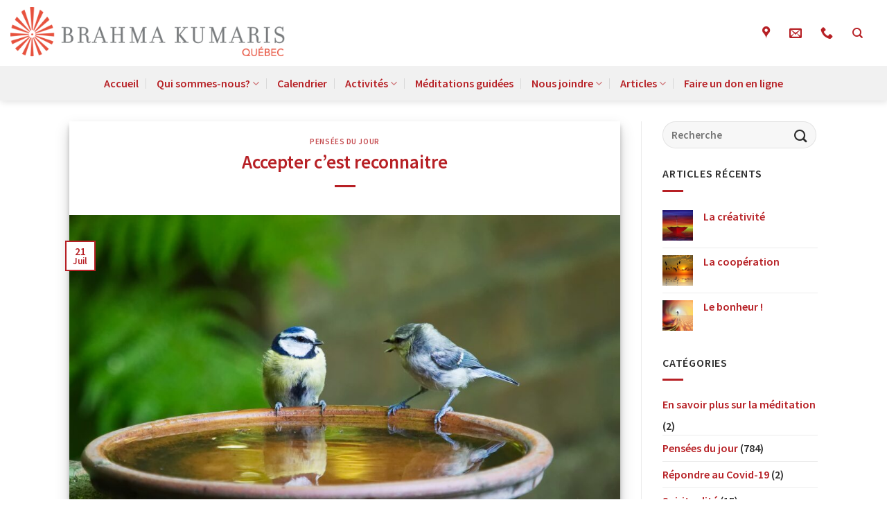

--- FILE ---
content_type: text/html; charset=UTF-8
request_url: https://meditationquebec.org/accepter-cest-reconnaitre/
body_size: 24361
content:
<!DOCTYPE html><html lang="fr-CA" class="loading-site no-js bg-fill"><head><meta charset="UTF-8" /><link rel="profile" href="http://gmpg.org/xfn/11" /><link rel="pingback" href="https://meditationquebec.org/xmlrpc.php" /> <script>(function(html){html.className = html.className.replace(/\bno-js\b/,'js')})(document.documentElement);</script> <meta name='robots' content='index, follow, max-image-preview:large, max-snippet:-1, max-video-preview:-1' /><meta name="viewport" content="width=device-width, initial-scale=1" /><title>Accepter c&#039;est reconnaitre - Centre de méditation Raja Yoga Québec</title><meta name="description" content="Silencieusement, j’honore tous les êtres vivants dans leur engagement, tel un frère pour un frère ou un bienfaiteur pour une cause." /><link rel="canonical" href="https://meditationquebec.org/accepter-cest-reconnaitre/" /><meta property="og:locale" content="fr_CA" /><meta property="og:type" content="article" /><meta property="og:title" content="Accepter c&#039;est reconnaitre - Centre de méditation Raja Yoga Québec" /><meta property="og:description" content="Silencieusement, j’honore tous les êtres vivants dans leur engagement, tel un frère pour un frère ou un bienfaiteur pour une cause." /><meta property="og:url" content="https://meditationquebec.org/accepter-cest-reconnaitre/" /><meta property="og:site_name" content="Centre de méditation Raja Yoga Québec" /><meta property="article:publisher" content="https://www.facebook.com/meditationquebec/" /><meta property="article:published_time" content="2024-07-21T07:00:16+00:00" /><meta property="og:image" content="https://meditationquebec.org/wp-content/uploads/2022/07/21-07-22_conversation-3513843_1280.jpg" /><meta property="og:image:width" content="1280" /><meta property="og:image:height" content="856" /><meta property="og:image:type" content="image/jpeg" /><meta name="author" content="BKQuebec" /><meta name="twitter:card" content="summary_large_image" /><meta name="twitter:label1" content="Écrit par" /><meta name="twitter:data1" content="BKQuebec" /><meta name="twitter:label2" content="Estimation du temps de lecture" /><meta name="twitter:data2" content="1 minute" /> <script type="application/ld+json" class="yoast-schema-graph">{"@context":"https://schema.org","@graph":[{"@type":"Article","@id":"https://meditationquebec.org/accepter-cest-reconnaitre/#article","isPartOf":{"@id":"https://meditationquebec.org/accepter-cest-reconnaitre/"},"author":{"name":"BKQuebec","@id":"https://meditationquebec.org/#/schema/person/7a63291ced7b00c7c6790b8d3dac5835"},"headline":"Accepter c&rsquo;est reconnaitre","datePublished":"2024-07-21T07:00:16+00:00","mainEntityOfPage":{"@id":"https://meditationquebec.org/accepter-cest-reconnaitre/"},"wordCount":58,"publisher":{"@id":"https://meditationquebec.org/#organization"},"image":{"@id":"https://meditationquebec.org/accepter-cest-reconnaitre/#primaryimage"},"thumbnailUrl":"https://meditationquebec.org/wp-content/uploads/2022/07/21-07-22_conversation-3513843_1280.jpg","keywords":["accepter","écouter","honorer"],"articleSection":["Pensées du jour"],"inLanguage":"fr-CA"},{"@type":"WebPage","@id":"https://meditationquebec.org/accepter-cest-reconnaitre/","url":"https://meditationquebec.org/accepter-cest-reconnaitre/","name":"Accepter c'est reconnaitre - Centre de méditation Raja Yoga Québec","isPartOf":{"@id":"https://meditationquebec.org/#website"},"primaryImageOfPage":{"@id":"https://meditationquebec.org/accepter-cest-reconnaitre/#primaryimage"},"image":{"@id":"https://meditationquebec.org/accepter-cest-reconnaitre/#primaryimage"},"thumbnailUrl":"https://meditationquebec.org/wp-content/uploads/2022/07/21-07-22_conversation-3513843_1280.jpg","datePublished":"2024-07-21T07:00:16+00:00","description":"Silencieusement, j’honore tous les êtres vivants dans leur engagement, tel un frère pour un frère ou un bienfaiteur pour une cause.","breadcrumb":{"@id":"https://meditationquebec.org/accepter-cest-reconnaitre/#breadcrumb"},"inLanguage":"fr-CA","potentialAction":[{"@type":"ReadAction","target":["https://meditationquebec.org/accepter-cest-reconnaitre/"]}]},{"@type":"ImageObject","inLanguage":"fr-CA","@id":"https://meditationquebec.org/accepter-cest-reconnaitre/#primaryimage","url":"https://meditationquebec.org/wp-content/uploads/2022/07/21-07-22_conversation-3513843_1280.jpg","contentUrl":"https://meditationquebec.org/wp-content/uploads/2022/07/21-07-22_conversation-3513843_1280.jpg","width":1280,"height":856,"caption":"Deux oiseaux bavardent à la fontaine"},{"@type":"BreadcrumbList","@id":"https://meditationquebec.org/accepter-cest-reconnaitre/#breadcrumb","itemListElement":[{"@type":"ListItem","position":1,"name":"Accueil","item":"https://meditationquebec.org/"},{"@type":"ListItem","position":2,"name":"Accepter c&rsquo;est reconnaitre"}]},{"@type":"WebSite","@id":"https://meditationquebec.org/#website","url":"https://meditationquebec.org/","name":"Centre de méditation Raja Yoga Québec","description":"Brahma Kumaris Québec","publisher":{"@id":"https://meditationquebec.org/#organization"},"potentialAction":[{"@type":"SearchAction","target":{"@type":"EntryPoint","urlTemplate":"https://meditationquebec.org/?s={search_term_string}"},"query-input":{"@type":"PropertyValueSpecification","valueRequired":true,"valueName":"search_term_string"}}],"inLanguage":"fr-CA"},{"@type":"Organization","@id":"https://meditationquebec.org/#organization","name":"Centre de méditation Raja Yoga Québec","url":"https://meditationquebec.org/","logo":{"@type":"ImageObject","inLanguage":"fr-CA","@id":"https://meditationquebec.org/#/schema/logo/image/","url":"https://meditationquebec.org/wp-content/uploads/2019/12/logo-brahma-kumaris-quebec.png","contentUrl":"https://meditationquebec.org/wp-content/uploads/2019/12/logo-brahma-kumaris-quebec.png","width":532,"height":127,"caption":"Centre de méditation Raja Yoga Québec"},"image":{"@id":"https://meditationquebec.org/#/schema/logo/image/"},"sameAs":["https://www.facebook.com/meditationquebec/","https://www.youtube.com/channel/UCSDi4oCr9T7hKYncRLFJ80g?view_as=subscriber"]},{"@type":"Person","@id":"https://meditationquebec.org/#/schema/person/7a63291ced7b00c7c6790b8d3dac5835","name":"BKQuebec","image":{"@type":"ImageObject","inLanguage":"fr-CA","@id":"https://meditationquebec.org/#/schema/person/image/","url":"https://secure.gravatar.com/avatar/770afe2650e822aea1c7fc5ef9cf65af7ce93e2a2040a67672fc70bba4bdffb4?s=96&d=mm&r=g","contentUrl":"https://secure.gravatar.com/avatar/770afe2650e822aea1c7fc5ef9cf65af7ce93e2a2040a67672fc70bba4bdffb4?s=96&d=mm&r=g","caption":"BKQuebec"}}]}</script> <link rel='dns-prefetch' href='//www.googletagmanager.com' /><link rel='dns-prefetch' href='//cdn.jsdelivr.net' /><link rel='dns-prefetch' href='//stats.wp.com' /><link rel='prefetch' href='https://meditationquebec.org/wp-content/themes/flatsome/assets/js/chunk.countup.js?ver=3.16.7' /><link rel='prefetch' href='https://meditationquebec.org/wp-content/themes/flatsome/assets/js/chunk.sticky-sidebar.js?ver=3.16.7' /><link rel='prefetch' href='https://meditationquebec.org/wp-content/themes/flatsome/assets/js/chunk.tooltips.js?ver=3.16.7' /><link rel='prefetch' href='https://meditationquebec.org/wp-content/themes/flatsome/assets/js/chunk.vendors-popups.js?ver=3.16.7' /><link rel='prefetch' href='https://meditationquebec.org/wp-content/themes/flatsome/assets/js/chunk.vendors-slider.js?ver=3.16.7' /><link rel="alternate" type="application/rss+xml" title="Centre de méditation Raja Yoga Québec &raquo; Flux" href="https://meditationquebec.org/feed/" /><link rel="alternate" type="application/rss+xml" title="Centre de méditation Raja Yoga Québec &raquo; Flux des commentaires" href="https://meditationquebec.org/comments/feed/" /><link rel="alternate" type="text/calendar" title="Centre de méditation Raja Yoga Québec &raquo; Flux iCal" href="https://meditationquebec.org/calendrier/?ical=1" /><link rel="alternate" type="application/rss+xml" title="Centre de méditation Raja Yoga Québec &raquo; Accepter c&rsquo;est reconnaitre Flux des commentaires" href="https://meditationquebec.org/accepter-cest-reconnaitre/feed/" /><link rel="alternate" title="oEmbed (JSON)" type="application/json+oembed" href="https://meditationquebec.org/wp-json/oembed/1.0/embed?url=https%3A%2F%2Fmeditationquebec.org%2Faccepter-cest-reconnaitre%2F" /><link rel="alternate" title="oEmbed (XML)" type="text/xml+oembed" href="https://meditationquebec.org/wp-json/oembed/1.0/embed?url=https%3A%2F%2Fmeditationquebec.org%2Faccepter-cest-reconnaitre%2F&#038;format=xml" /><style id='wp-img-auto-sizes-contain-inline-css' type='text/css'>img:is([sizes=auto i],[sizes^="auto," i]){contain-intrinsic-size:3000px 1500px}
/*# sourceURL=wp-img-auto-sizes-contain-inline-css */</style><style id="litespeed-ccss">html{-ms-text-size-adjust:100%;-webkit-text-size-adjust:100%;font-family:sans-serif}body{margin:0}article,aside,header,main{display:block}a{background-color:transparent}img{border-style:none}svg:not(:root){overflow:hidden}button,input{font:inherit}button,input{overflow:visible}button{text-transform:none}[type=submit],button{-webkit-appearance:button}button::-moz-focus-inner,input::-moz-focus-inner{border:0;padding:0}button:-moz-focusring,input:-moz-focusring{outline:1px dotted ButtonText}[type=search]{-webkit-appearance:textfield}[type=search]::-webkit-search-cancel-button,[type=search]::-webkit-search-decoration{-webkit-appearance:none}*,:after,:before,html{box-sizing:border-box}html{background-attachment:fixed}body{-webkit-font-smoothing:antialiased;-moz-osx-font-smoothing:grayscale;color:#777;scroll-behavior:smooth}img{display:inline-block;height:auto;max-width:100%;vertical-align:middle}a,button,input{touch-action:manipulation}.col{margin:0;padding:0 15px 30px;position:relative;width:100%}@media screen and (max-width:849px){.col{padding-bottom:30px}}@media screen and (min-width:850px){.row-divided>.col+.col:not(.large-12){border-left:1px solid #ececec}}.align-top{align-items:flex-start!important;align-self:flex-start!important;justify-content:flex-start!important;vertical-align:top!important}@media screen and (min-width:850px){.large-3{flex-basis:25%;max-width:25%}.large-9{flex-basis:75%;max-width:75%}}.container,.row,body{margin-left:auto;margin-right:auto;width:100%}.container{padding-left:15px;padding-right:15px}.container,.row{max-width:1080px}.row.row-large{max-width:1110px}.flex-row{align-items:center;display:flex;flex-flow:row nowrap;justify-content:space-between;width:100%}.header .flex-row{height:100%}.flex-col{max-height:100%}.flex-grow{-ms-flex-negative:1;-ms-flex-preferred-size:auto!important;flex:1}.flex-center{margin:0 auto}.flex-left{margin-right:auto}.flex-right{margin-left:auto}.flex-has-center>.flex-row>.flex-col:not(.flex-center){flex:1}@media (-ms-high-contrast:none){.nav>li>a>i{top:-1px}}.row{display:flex;flex-flow:row wrap;width:100%}@media screen and (min-width:850px){.row-large{padding-left:0;padding-right:0}.row-large>.col{margin-bottom:0;padding:0 30px 30px}}.nav-dropdown{background-color:#fff;color:#777;display:table;left:-99999px;margin:0;max-height:0;min-width:260px;opacity:0;padding:20px 0;position:absolute;text-align:left;visibility:hidden;z-index:9}.nav-dropdown:after{clear:both;content:"";display:block;height:0;visibility:hidden}.nav-dropdown li{display:block;margin:0;vertical-align:top}.nav-dropdown>li.html{min-width:260px}.nav-dropdown>li>a{display:block;line-height:1.3;padding:10px 20px;width:auto}.nav-dropdown>li:last-child:not(.nav-dropdown-col)>a{border-bottom:0!important}.nav-dropdown.nav-dropdown-simple li.html{padding:0 20px 10px}.nav-dropdown-has-arrow li.has-dropdown:after,.nav-dropdown-has-arrow li.has-dropdown:before{border:solid transparent;bottom:-2px;content:"";height:0;left:50%;opacity:0;position:absolute;width:0;z-index:10}.nav-dropdown-has-arrow li.has-dropdown:after{border-color:hsla(0,0%,87%,0) hsla(0,0%,87%,0) #fff;border-width:8px;margin-left:-8px}.nav-dropdown-has-arrow li.has-dropdown:before{border-width:11px;margin-left:-11px;z-index:-999}.nav-dropdown-has-shadow .nav-dropdown{box-shadow:1px 1px 15px rgba(0,0,0,.15)}.nav-dropdown-has-arrow.nav-dropdown-has-border li.has-dropdown:before{border-bottom-color:#ddd}.nav-dropdown-has-border .nav-dropdown{border:2px solid #ddd}.nav,.nav ul:not(.nav-dropdown){margin:0;padding:0}.nav{align-items:center;display:inline-block;display:flex;flex-flow:row wrap;width:100%}.nav,.nav>li{position:relative}.nav>li{list-style:none;margin:0 7px;padding:0}.nav>li,.nav>li>a{display:inline-block}.nav>li>a{align-items:center;display:inline-flex;flex-wrap:wrap;padding:10px 0}.nav-center{justify-content:center}.nav-left{justify-content:flex-start}.nav-right{justify-content:flex-end}.nav-dropdown>li>a,.nav>li>a{color:hsla(0,0%,40%,.85)}.nav-dropdown>li>a{display:block}.nav-dropdown li.active>a{color:hsla(0,0%,7%,.85)}.nav li:first-child{margin-left:0!important}.nav li:last-child{margin-right:0!important}.nav-uppercase>li>a{font-weight:bolder;letter-spacing:.02em;text-transform:uppercase}@media (min-width:850px){.nav-divided>li{margin:0 .7em}.nav-divided>li+li>a:after{border-left:1px solid rgba(0,0,0,.1);content:"";height:15px;left:-1em;margin-top:-7px;position:absolute;top:50%;width:1px}}li.html form,li.html input{margin:0}.nav.nav-vertical{flex-flow:column}.nav.nav-vertical li{list-style:none;margin:0;width:100%}.nav-vertical li li{font-size:1em;padding-left:.5em}.nav-vertical>li{align-items:center;display:flex;flex-flow:row wrap}.nav-vertical>li ul{width:100%}.nav-vertical>li>a,.nav-vertical>li>ul>li a{align-items:center;display:flex;flex-grow:1;width:auto}.nav-vertical>li>ul li a{color:#666}.nav-vertical>li>ul{margin:0 0 2em;padding-left:1em}.nav .children{left:-99999px;opacity:0;position:fixed;transform:translateX(-10px)}@media (prefers-reduced-motion){.nav .children{opacity:1;transform:none}}.nav-sidebar.nav-vertical>li+li{border-top:1px solid #ececec}.nav-vertical>li+li{border-top:1px solid #ececec}.badge{-webkit-backface-visibility:hidden;backface-visibility:hidden;display:table;height:2.8em;width:2.8em;z-index:20}.badge.top{left:0}.badge-inner{background-color:#446084;color:#fff;display:table-cell;font-weight:bolder;height:100%;line-height:.85;padding:2px;text-align:center;vertical-align:middle;white-space:nowrap;width:100%}.badge-outline .badge-inner{background-color:#fff;border:2px solid;color:#446084}.badge-outline{margin-left:-.4em}.widget .badge-outline .badge-inner{background-color:transparent}.widget .badge{margin:0!important}.button,button{text-rendering:optimizeLegibility;background-color:transparent;border:1px solid transparent;border-radius:0;box-sizing:border-box;color:currentColor;display:inline-block;font-size:.97em;font-weight:bolder;letter-spacing:.03em;line-height:2.4em;margin-right:1em;margin-top:0;max-width:100%;min-height:2.5em;padding:0 1.2em;position:relative;text-align:center;text-decoration:none;text-shadow:none;text-transform:uppercase;vertical-align:middle}.button.is-outline{line-height:2.19em}.button{background-color:#446084;background-color:var(--primary-color);border-color:rgba(0,0,0,.05);color:#fff}.button.is-outline{background-color:transparent;border:2px solid}.is-outline{color:silver}.secondary{background-color:#d26e4b}.text-center .button:first-of-type{margin-left:0!important}.flex-col .button,.flex-col button,.flex-col input{margin-bottom:0}.is-divider{background-color:rgba(0,0,0,.1);display:block;height:3px;margin:1em 0;max-width:30px;width:100%}.widget .is-divider{margin-top:.66em}form{margin-bottom:0}input[type=search]{background-color:#fff;border:1px solid #ddd;border-radius:0;box-shadow:inset 0 1px 2px rgba(0,0,0,.1);box-sizing:border-box;color:#333;font-size:.97em;height:2.507em;max-width:100%;padding:0 .75em;vertical-align:middle;width:100%}@media (max-width:849px){input[type=search]{font-size:1rem}}input[type=search]{-webkit-appearance:none;-moz-appearance:none;appearance:none}.form-flat input:not([type=submit]){background-color:rgba(0,0,0,.03);border-color:rgba(0,0,0,.09);border-radius:99px;box-shadow:none;color:currentColor!important}.form-flat button,.form-flat input{border-radius:99px}.form-flat .flex-row .flex-col{padding-right:4px}.form-flat .button.icon{background-color:transparent!important;border-color:transparent!important;box-shadow:none;color:currentColor!important}i[class^=icon-]{speak:none!important;display:inline-block;font-display:block;font-family:fl-icons!important;font-style:normal!important;font-variant:normal!important;font-weight:400!important;line-height:1.2;margin:0;padding:0;position:relative;text-transform:none!important}.button i,button i{top:-1.5px;vertical-align:middle}a.icon:not(.button){font-family:sans-serif;font-size:1.2em;margin-left:.25em;margin-right:.25em}.header a.icon:not(.button){margin-left:.3em;margin-right:.3em}.button.icon{display:inline-block;margin-left:.12em;margin-right:.12em;min-width:2.5em;padding-left:.6em;padding-right:.6em}.button.icon i{font-size:1.2em}.nav>li>a>i{font-size:20px;vertical-align:middle}.nav>li>a>i+span{margin-left:5px}.nav>li>a>i.icon-search{font-size:1.2em}.nav>li>a>i.icon-menu{font-size:1.9em}.nav>li.has-icon>a>i{min-width:1em}.nav-vertical>li>a>i{font-size:16px;opacity:.6}.has-dropdown .icon-angle-down{font-size:16px;margin-left:.2em;opacity:.6}img{opacity:1}.mfp-hide{display:none!important}a{color:#334862;text-decoration:none}a.plain{color:currentColor}ul{list-style:disc}ul{margin-top:0;padding:0}ul ul{margin:1.5em 0 1.5em 3em}li{margin-bottom:.6em}.button,button,input{margin-bottom:1em}form,ul{margin-bottom:1.3em}body{line-height:1.6}h1,h6{text-rendering:optimizeSpeed;color:#555;margin-bottom:.5em;margin-top:0;width:100%}h1{font-size:1.7em}h1{line-height:1.3}h6{font-size:.85em;opacity:.8}@media (max-width:549px){h1{font-size:1.4em}}.uppercase,h6,span.widget-title{letter-spacing:.05em;line-height:1.05;text-transform:uppercase}span.widget-title{font-size:1em;font-weight:600}.is-normal{font-weight:400}.uppercase{line-height:1.2;text-transform:uppercase}.is-small{font-size:.8em}.is-xsmall{font-size:.7em}.nav>li>a{font-size:.8em}.nav>li.html{font-size:.85em}.nav-size-large>li>a{font-size:1em}.nav-spacing-xlarge>li{margin:0 13px}.container:after,.row:after{clear:both;content:"";display:table}@media (max-width:549px){.hide-for-small{display:none!important}}@media (min-width:850px){.show-for-medium{display:none!important}}@media (max-width:849px){.hide-for-medium{display:none!important}}.full-width{display:block;max-width:100%!important;padding-left:0!important;padding-right:0!important;width:100%!important}.mb-0{margin-bottom:0!important}.ml-0{margin-left:0!important}.mr-half{margin-right:15px}.pb-half{padding-bottom:15px}.pt-half{padding-top:15px}.text-left{text-align:left}.text-center{text-align:center}.text-center .is-divider,.text-center>div{margin-left:auto;margin-right:auto}.relative{position:relative!important}.absolute{position:absolute!important}.fixed{position:fixed!important;z-index:12}.top{top:0}.bottom,.fill{bottom:0}.fill{height:100%;left:0;margin:0!important;padding:0!important;position:absolute;right:0;top:0}.bg-fill{background-position:50% 50%;background-repeat:no-repeat!important;background-size:cover!important}.round{border-radius:5px}.z-1{z-index:21}.z-top{z-index:9995}.block{display:block}.op-7{opacity:.7}.no-scrollbar{-ms-overflow-style:-ms-autohiding-scrollbar;scrollbar-width:none}.no-scrollbar::-webkit-scrollbar{height:0!important;width:0!important}.screen-reader-text{clip:rect(1px,1px,1px,1px);height:1px;overflow:hidden;position:absolute!important;width:1px}.box-shadow-3{box-shadow:0 10px 20px rgba(0,0,0,.19),0 6px 6px rgba(0,0,0,.22)}.button.tooltip{opacity:1}.nav-dark .nav>li>a{color:hsla(0,0%,100%,.8)}.nav-dark .header-divider:after,.nav-dark .nav-divided>li+li>a:after,.nav-dark .nav>li.header-divider{border-color:hsla(0,0%,100%,.2)}html{overflow-x:hidden}@media (max-width:849px){body{overflow-x:hidden}}#main,#wrapper{background-color:#fff;position:relative}.page-wrapper{padding-bottom:30px;padding-top:30px}.header,.header-wrapper{background-position:50% 0;background-size:cover;position:relative;width:100%;z-index:30}.header-bg-color{background-color:hsla(0,0%,100%,.9)}.header-bottom{align-items:center;display:flex;flex-wrap:no-wrap}.header-bg-color,.header-bg-image{background-position:50% 0}.header-main{position:relative;z-index:10}.header-bottom{min-height:35px;position:relative;z-index:9}.header-shadow .header-wrapper{box-shadow:1px 1px 10px rgba(0,0,0,.15)}.nav>li.header-divider{border-left:1px solid rgba(0,0,0,.1);height:30px;margin:0 7.5px;position:relative;vertical-align:middle}.nav-dark .nav>li.header-divider{border-color:hsla(0,0%,100%,.1)}.header-full-width .container{max-width:100%!important}.post{margin:0 0 30px}.entry-header-text{padding:1.5em 0}.entry-header-text.text-center{padding-left:1.5em;padding-right:1.5em}.entry-header-text-top{padding-top:0}.article-inner.has-shadow{background-color:#fff}.article-inner.has-shadow .entry-header-text{padding-left:1.5em;padding-right:1.5em}.article-inner.has-shadow .entry-header-text-top{padding-top:1.5em}.badge.post-date{top:7%}.entry-image img{width:100%}.widget{margin-bottom:1.5em}.widget ul{margin:0}.widget li{list-style:none}.widget>ul>li{list-style:none;margin:0;text-align:left}.widget>ul>li>a{display:inline-block;flex:1;padding:6px 0}.widget>ul>li:before{display:inline-block;font-family:fl-icons;margin-right:6px;opacity:.6}.widget>ul>li+li{border-top:1px solid #ececec}.recent-blog-posts{padding:10px 0}.recent-blog-posts a{display:block;line-height:1.2;margin-bottom:6px}html{background-color:#5b5b5b}.back-to-top{bottom:20px;margin:0;opacity:0;right:20px;transform:translateY(30%)}.logo{line-height:1;margin:0}.logo a{color:#446084;display:block;font-size:32px;font-weight:bolder;margin:0;text-decoration:none;text-transform:uppercase}.logo img{display:block;width:auto}.header-logo-dark,.nav-dark .header-logo{display:none!important}.nav-dark .header-logo-dark{display:block!important}.nav-dark .logo a{color:#fff}.logo-left .logo{margin-left:0;margin-right:30px}@media screen and (max-width:849px){.header-inner .nav{flex-wrap:nowrap}.medium-logo-center .flex-left{flex:1 1 0;order:1}.medium-logo-center .logo{margin:0 15px;order:2;text-align:center}.medium-logo-center .logo img{margin:0 auto}.medium-logo-center .flex-right{flex:1 1 0;order:3}}.sidebar-menu .search-form{display:block!important}.searchform-wrapper form{margin-bottom:0}.sidebar-menu .search-form{padding:5px 0;width:100%}.searchform-wrapper:not(.form-flat) .submit-button{border-bottom-left-radius:0!important;border-top-left-radius:0!important}.searchform{position:relative}.searchform .button.icon{margin:0}.searchform .button.icon i{font-size:1.2em}.searchform-wrapper{width:100%}.searchform-wrapper.form-flat .flex-col:last-of-type{margin-left:-2.9em}.col .live-search-results,.header .search-form .live-search-results{background-color:hsla(0,0%,100%,.95);box-shadow:0 0 10px 0 rgba(0,0,0,.1);color:#111;left:0;position:absolute;right:0;text-align:left;top:105%}.header li .html .live-search-results{background-color:transparent;box-shadow:none;position:relative;top:0}.icon-phone:before{content:""}.icon-menu:before{content:""}.icon-angle-up:before{content:""}.icon-angle-down:before{content:""}.icon-envelop:before{content:""}.icon-facebook:before{content:""}.icon-search:before{content:""}.icon-map-pin-fill:before{content:""}.icon-whatsapp:before{content:""}.social-icons{color:#999;display:inline-block;font-size:.85em;vertical-align:middle}.html .social-icons{font-size:1em}.social-icons i{min-width:1em}:root{--swiper-theme-color:#007aff}:root{--swiper-navigation-size:44px}:root{--jp-carousel-primary-color:#fff;--jp-carousel-primary-subtle-color:#999;--jp-carousel-bg-color:#000;--jp-carousel-bg-faded-color:#222;--jp-carousel-border-color:#3a3a3a}:root{--jetpack--contact-form--border:1px solid #8c8f94;--jetpack--contact-form--border-color:#8c8f94;--jetpack--contact-form--border-size:1px;--jetpack--contact-form--border-style:solid;--jetpack--contact-form--border-radius:0px;--jetpack--contact-form--input-padding:16px}.screen-reader-text{clip:rect(1px,1px,1px,1px);word-wrap:normal!important;border:0;-webkit-clip-path:inset(50%);clip-path:inset(50%);height:1px;margin:-1px;overflow:hidden;padding:0;position:absolute!important;width:1px}:root{--primary-color:#b72025}html{background-color:#ffffff!important}.container,.row{max-width:1110px}.row.row-large{max-width:1140px}#wrapper,#main{background-color:#fff}.header-main{height:95px}#logo img{max-height:95px}#logo{width:400px}#logo img{padding:2px 0}.header-bottom{min-height:10px}.search-form{width:23%}.header-bg-color{background-color:#fff}.header-bottom{background-color:#f1f1f1}.header-main .nav>li>a{line-height:16px}.header-bottom-nav>li>a{line-height:30px}@media (max-width:549px){.header-main{height:63px}#logo img{max-height:63px}}.nav-dropdown-has-arrow.nav-dropdown-has-border li.has-dropdown:before{border-bottom-color:rgba(0,0,0,.22)}.nav .nav-dropdown{border-color:rgba(0,0,0,.22)}.nav-dropdown{border-radius:10px}.nav-dropdown{font-size:100%}.nav-dropdown-has-arrow li.has-dropdown:after{border-bottom-color:#fff}.nav .nav-dropdown{background-color:#fff}.logo a,.badge-outline .badge-inner{color:#b72025}button[type=submit],.button.submit-button,.badge-inner{background-color:#b72025}.button.secondary:not(.is-outline){background-color:#424242}body{color:#2d2d2d}h1,h6{color:#b72025}body{font-size:100%}@media screen and (max-width:549px){body{font-size:100%}}body{font-family:"Source Sans Pro",sans-serif}body{font-weight:400;font-style:normal}.nav>li>a{font-family:"Source Sans Pro",sans-serif}.nav>li>a{font-weight:400;font-style:normal}h1,h6{font-family:"Source Sans Pro",sans-serif}h1,h6{font-weight:600;font-style:normal}.header:not(.transparent) .header-nav-main.nav>li>a{color:#b72025}.header:not(.transparent) .header-bottom-nav.nav>li>a{color:#b72025}a{color:#b72025}.widget a{color:#b72025}.is-divider{background-color:#b72025}.header-main .nav>li>a>i:not(.icon-angle-down){color:#b72025!important}html{background-color:#fff}.button,button,input{margin-bottom:0}button i,.button i{vertical-align:middle;top:0}.col .live-search-results,.header .search-form .live-search-results{text-align:left;color:#111;top:105%;box-shadow:0 0 10px 0 rgba(0,0,0,.1);left:0;right:0;background-color:#fff;position:relative}.col .live-search-results,.header .search-form .live-search-results{border-radius:10px}body{--wp--preset--color--black:#000;--wp--preset--color--cyan-bluish-gray:#abb8c3;--wp--preset--color--white:#fff;--wp--preset--color--pale-pink:#f78da7;--wp--preset--color--vivid-red:#cf2e2e;--wp--preset--color--luminous-vivid-orange:#ff6900;--wp--preset--color--luminous-vivid-amber:#fcb900;--wp--preset--color--light-green-cyan:#7bdcb5;--wp--preset--color--vivid-green-cyan:#00d084;--wp--preset--color--pale-cyan-blue:#8ed1fc;--wp--preset--color--vivid-cyan-blue:#0693e3;--wp--preset--color--vivid-purple:#9b51e0;--wp--preset--gradient--vivid-cyan-blue-to-vivid-purple:linear-gradient(135deg,rgba(6,147,227,1) 0%,#9b51e0 100%);--wp--preset--gradient--light-green-cyan-to-vivid-green-cyan:linear-gradient(135deg,#7adcb4 0%,#00d082 100%);--wp--preset--gradient--luminous-vivid-amber-to-luminous-vivid-orange:linear-gradient(135deg,rgba(252,185,0,1) 0%,rgba(255,105,0,1) 100%);--wp--preset--gradient--luminous-vivid-orange-to-vivid-red:linear-gradient(135deg,rgba(255,105,0,1) 0%,#cf2e2e 100%);--wp--preset--gradient--very-light-gray-to-cyan-bluish-gray:linear-gradient(135deg,#eee 0%,#a9b8c3 100%);--wp--preset--gradient--cool-to-warm-spectrum:linear-gradient(135deg,#4aeadc 0%,#9778d1 20%,#cf2aba 40%,#ee2c82 60%,#fb6962 80%,#fef84c 100%);--wp--preset--gradient--blush-light-purple:linear-gradient(135deg,#ffceec 0%,#9896f0 100%);--wp--preset--gradient--blush-bordeaux:linear-gradient(135deg,#fecda5 0%,#fe2d2d 50%,#6b003e 100%);--wp--preset--gradient--luminous-dusk:linear-gradient(135deg,#ffcb70 0%,#c751c0 50%,#4158d0 100%);--wp--preset--gradient--pale-ocean:linear-gradient(135deg,#fff5cb 0%,#b6e3d4 50%,#33a7b5 100%);--wp--preset--gradient--electric-grass:linear-gradient(135deg,#caf880 0%,#71ce7e 100%);--wp--preset--gradient--midnight:linear-gradient(135deg,#020381 0%,#2874fc 100%);--wp--preset--duotone--dark-grayscale:url('#wp-duotone-dark-grayscale');--wp--preset--duotone--grayscale:url('#wp-duotone-grayscale');--wp--preset--duotone--purple-yellow:url('#wp-duotone-purple-yellow');--wp--preset--duotone--blue-red:url('#wp-duotone-blue-red');--wp--preset--duotone--midnight:url('#wp-duotone-midnight');--wp--preset--duotone--magenta-yellow:url('#wp-duotone-magenta-yellow');--wp--preset--duotone--purple-green:url('#wp-duotone-purple-green');--wp--preset--duotone--blue-orange:url('#wp-duotone-blue-orange');--wp--preset--font-size--small:13px;--wp--preset--font-size--medium:20px;--wp--preset--font-size--large:36px;--wp--preset--font-size--x-large:42px;--wp--preset--spacing--20:.44rem;--wp--preset--spacing--30:.67rem;--wp--preset--spacing--40:1rem;--wp--preset--spacing--50:1.5rem;--wp--preset--spacing--60:2.25rem;--wp--preset--spacing--70:3.38rem;--wp--preset--spacing--80:5.06rem;--wp--preset--shadow--natural:6px 6px 9px rgba(0,0,0,.2);--wp--preset--shadow--deep:12px 12px 50px rgba(0,0,0,.4);--wp--preset--shadow--sharp:6px 6px 0px rgba(0,0,0,.2);--wp--preset--shadow--outlined:6px 6px 0px -3px rgba(255,255,255,1),6px 6px rgba(0,0,0,1);--wp--preset--shadow--crisp:6px 6px 0px rgba(0,0,0,1)}</style><script>!function(a){"use strict";var b=function(b,c,d){function e(a){return h.body?a():void setTimeout(function(){e(a)})}function f(){i.addEventListener&&i.removeEventListener("load",f),i.media=d||"all"}var g,h=a.document,i=h.createElement("link");if(c)g=c;else{var j=(h.body||h.getElementsByTagName("head")[0]).childNodes;g=j[j.length-1]}var k=h.styleSheets;i.rel="stylesheet",i.href=b,i.media="only x",e(function(){g.parentNode.insertBefore(i,c?g:g.nextSibling)});var l=function(a){for(var b=i.href,c=k.length;c--;)if(k[c].href===b)return a();setTimeout(function(){l(a)})};return i.addEventListener&&i.addEventListener("load",f),i.onloadcssdefined=l,l(f),i};"undefined"!=typeof exports?exports.loadCSS=b:a.loadCSS=b}("undefined"!=typeof global?global:this);!function(a){if(a.loadCSS){var b=loadCSS.relpreload={};if(b.support=function(){try{return a.document.createElement("link").relList.supports("preload")}catch(b){return!1}},b.poly=function(){for(var b=a.document.getElementsByTagName("link"),c=0;c<b.length;c++){var d=b[c];"preload"===d.rel&&"style"===d.getAttribute("as")&&(a.loadCSS(d.href,d,d.getAttribute("media")),d.rel=null)}},!b.support()){b.poly();var c=a.setInterval(b.poly,300);a.addEventListener&&a.addEventListener("load",function(){b.poly(),a.clearInterval(c)}),a.attachEvent&&a.attachEvent("onload",function(){a.clearInterval(c)})}}}(this);</script> <style id='classic-theme-styles-inline-css' type='text/css'>/*! This file is auto-generated */
.wp-block-button__link{color:#fff;background-color:#32373c;border-radius:9999px;box-shadow:none;text-decoration:none;padding:calc(.667em + 2px) calc(1.333em + 2px);font-size:1.125em}.wp-block-file__button{background:#32373c;color:#fff;text-decoration:none}
/*# sourceURL=/wp-includes/css/classic-themes.min.css */</style><link data-optimized="1" data-asynced="1" as="style" onload="this.onload=null;this.rel='stylesheet'"  rel='preload' id='flatsome-main-css' href='https://meditationquebec.org/wp-content/litespeed/css/f0ba1b755fc31e1a23aed008466a910d.css?ver=7c2ba' type='text/css' media='all' /><noscript><link data-optimized="1" rel='stylesheet' href='https://meditationquebec.org/wp-content/litespeed/css/f0ba1b755fc31e1a23aed008466a910d.css?ver=7c2ba' type='text/css' media='all' /></noscript><style id='flatsome-main-inline-css' type='text/css'>@font-face {
				font-family: "fl-icons";
				font-display: block;
				src: url(https://meditationquebec.org/wp-content/themes/flatsome/assets/css/icons/fl-icons.eot?v=3.16.7);
				src:
					url(https://meditationquebec.org/wp-content/themes/flatsome/assets/css/icons/fl-icons.eot#iefix?v=3.16.7) format("embedded-opentype"),
					url(https://meditationquebec.org/wp-content/themes/flatsome/assets/css/icons/fl-icons.woff2?v=3.16.7) format("woff2"),
					url(https://meditationquebec.org/wp-content/themes/flatsome/assets/css/icons/fl-icons.ttf?v=3.16.7) format("truetype"),
					url(https://meditationquebec.org/wp-content/themes/flatsome/assets/css/icons/fl-icons.woff?v=3.16.7) format("woff"),
					url(https://meditationquebec.org/wp-content/themes/flatsome/assets/css/icons/fl-icons.svg?v=3.16.7#fl-icons) format("svg");
			}
/*# sourceURL=flatsome-main-inline-css */</style><link data-optimized="1" data-asynced="1" as="style" onload="this.onload=null;this.rel='stylesheet'"  rel='preload' id='flatsome-style-css' href='https://meditationquebec.org/wp-content/litespeed/css/0da4c6ff0f9798df43fe62320da99aff.css?ver=581db' type='text/css' media='all' /><noscript><link data-optimized="1" rel='stylesheet' href='https://meditationquebec.org/wp-content/litespeed/css/0da4c6ff0f9798df43fe62320da99aff.css?ver=581db' type='text/css' media='all' /></noscript> <script type="text/javascript" src="https://www.googletagmanager.com/gtag/js?id=G-1408XJE795" id="google_gtagjs-js" async></script> <script type="text/javascript" id="google_gtagjs-js-after">/*  */
window.dataLayer = window.dataLayer || [];function gtag(){dataLayer.push(arguments);}
gtag("set","linker",{"domains":["meditationquebec.org"]});
gtag("js", new Date());
gtag("set", "developer_id.dZTNiMT", true);
gtag("config", "G-1408XJE795");
//# sourceURL=google_gtagjs-js-after
/*  */</script> <script type="text/javascript" src="https://meditationquebec.org/wp-includes/js/jquery/jquery.min.js?ver=3.7.1" id="jquery-core-js"></script> <link rel="https://api.w.org/" href="https://meditationquebec.org/wp-json/" /><link rel="alternate" title="JSON" type="application/json" href="https://meditationquebec.org/wp-json/wp/v2/posts/7933" /><link rel="EditURI" type="application/rsd+xml" title="RSD" href="https://meditationquebec.org/xmlrpc.php?rsd" /><meta name="generator" content="WordPress 6.9" /><link rel='shortlink' href='https://meditationquebec.org/?p=7933' /><meta name="generator" content="Site Kit by Google 1.170.0" /><meta name="tec-api-version" content="v1"><meta name="tec-api-origin" content="https://meditationquebec.org"><link rel="alternate" href="https://meditationquebec.org/wp-json/tribe/events/v1/" /><style>img#wpstats{display:none}</style><link rel="icon" href="https://meditationquebec.org/wp-content/uploads/2019/12/Quebec_SelfRespect-150x150.png" sizes="32x32" /><link rel="icon" href="https://meditationquebec.org/wp-content/uploads/2019/12/Quebec_SelfRespect.png" sizes="192x192" /><link rel="apple-touch-icon" href="https://meditationquebec.org/wp-content/uploads/2019/12/Quebec_SelfRespect.png" /><meta name="msapplication-TileImage" content="https://meditationquebec.org/wp-content/uploads/2019/12/Quebec_SelfRespect.png" /><style id="custom-css" type="text/css">:root {--primary-color: #b72025;}html{background-color:#ffffff!important;}.container-width, .full-width .ubermenu-nav, .container, .row{max-width: 1110px}.row.row-collapse{max-width: 1080px}.row.row-small{max-width: 1102.5px}.row.row-large{max-width: 1140px}.sticky-add-to-cart--active, #wrapper,#main,#main.dark{background-color: #ffffff}.header-main{height: 95px}#logo img{max-height: 95px}#logo{width:400px;}#logo img{padding:2px 0;}#logo a{max-width:400pxpx;}.header-bottom{min-height: 10px}.header-top{min-height: 20px}.transparent .header-main{height: 265px}.transparent #logo img{max-height: 265px}.has-transparent + .page-title:first-of-type,.has-transparent + #main > .page-title,.has-transparent + #main > div > .page-title,.has-transparent + #main .page-header-wrapper:first-of-type .page-title{padding-top: 315px;}.header.show-on-scroll,.stuck .header-main{height:30px!important}.stuck #logo img{max-height: 30px!important}.search-form{ width: 23%;}.header-bg-color {background-color: #ffffff}.header-bottom {background-color: #f1f1f1}.header-main .nav > li > a{line-height: 16px }.header-bottom-nav > li > a{line-height: 30px }@media (max-width: 549px) {.header-main{height: 63px}#logo img{max-height: 63px}}.main-menu-overlay{background-color: rgba(255,255,255,0.92)}.nav-dropdown-has-arrow.nav-dropdown-has-border li.has-dropdown:before{border-bottom-color: rgba(0,0,0,0.22);}.nav .nav-dropdown{border-color: rgba(0,0,0,0.22) }.nav-dropdown{border-radius:10px}.nav-dropdown{font-size:100%}.nav-dropdown-has-arrow li.has-dropdown:after{border-bottom-color: #ffffff;}.nav .nav-dropdown{background-color: #ffffff}.header-top{background-color:#ffffff!important;}/* Color */.accordion-title.active, .has-icon-bg .icon .icon-inner,.logo a, .primary.is-underline, .primary.is-link, .badge-outline .badge-inner, .nav-outline > li.active> a,.nav-outline >li.active > a, .cart-icon strong,[data-color='primary'], .is-outline.primary{color: #b72025;}/* Color !important */[data-text-color="primary"]{color: #b72025!important;}/* Background Color */[data-text-bg="primary"]{background-color: #b72025;}/* Background */.scroll-to-bullets a,.featured-title, .label-new.menu-item > a:after, .nav-pagination > li > .current,.nav-pagination > li > span:hover,.nav-pagination > li > a:hover,.has-hover:hover .badge-outline .badge-inner,button[type="submit"], .button.wc-forward:not(.checkout):not(.checkout-button), .button.submit-button, .button.primary:not(.is-outline),.featured-table .title,.is-outline:hover, .has-icon:hover .icon-label,.nav-dropdown-bold .nav-column li > a:hover, .nav-dropdown.nav-dropdown-bold > li > a:hover, .nav-dropdown-bold.dark .nav-column li > a:hover, .nav-dropdown.nav-dropdown-bold.dark > li > a:hover, .header-vertical-menu__opener ,.is-outline:hover, .tagcloud a:hover,.grid-tools a, input[type='submit']:not(.is-form), .box-badge:hover .box-text, input.button.alt,.nav-box > li > a:hover,.nav-box > li.active > a,.nav-pills > li.active > a ,.current-dropdown .cart-icon strong, .cart-icon:hover strong, .nav-line-bottom > li > a:before, .nav-line-grow > li > a:before, .nav-line > li > a:before,.banner, .header-top, .slider-nav-circle .flickity-prev-next-button:hover svg, .slider-nav-circle .flickity-prev-next-button:hover .arrow, .primary.is-outline:hover, .button.primary:not(.is-outline), input[type='submit'].primary, input[type='submit'].primary, input[type='reset'].button, input[type='button'].primary, .badge-inner{background-color: #b72025;}/* Border */.nav-vertical.nav-tabs > li.active > a,.scroll-to-bullets a.active,.nav-pagination > li > .current,.nav-pagination > li > span:hover,.nav-pagination > li > a:hover,.has-hover:hover .badge-outline .badge-inner,.accordion-title.active,.featured-table,.is-outline:hover, .tagcloud a:hover,blockquote, .has-border, .cart-icon strong:after,.cart-icon strong,.blockUI:before, .processing:before,.loading-spin, .slider-nav-circle .flickity-prev-next-button:hover svg, .slider-nav-circle .flickity-prev-next-button:hover .arrow, .primary.is-outline:hover{border-color: #b72025}.nav-tabs > li.active > a{border-top-color: #b72025}.widget_shopping_cart_content .blockUI.blockOverlay:before { border-left-color: #b72025 }.woocommerce-checkout-review-order .blockUI.blockOverlay:before { border-left-color: #b72025 }/* Fill */.slider .flickity-prev-next-button:hover svg,.slider .flickity-prev-next-button:hover .arrow{fill: #b72025;}/* Focus */.primary:focus-visible, .submit-button:focus-visible, button[type="submit"]:focus-visible { outline-color: #b72025!important; }/* Background Color */[data-icon-label]:after, .secondary.is-underline:hover,.secondary.is-outline:hover,.icon-label,.button.secondary:not(.is-outline),.button.alt:not(.is-outline), .badge-inner.on-sale, .button.checkout, .single_add_to_cart_button, .current .breadcrumb-step{ background-color:#424242; }[data-text-bg="secondary"]{background-color: #424242;}/* Color */.secondary.is-underline,.secondary.is-link, .secondary.is-outline,.stars a.active, .star-rating:before, .woocommerce-page .star-rating:before,.star-rating span:before, .color-secondary{color: #424242}/* Color !important */[data-text-color="secondary"]{color: #424242!important;}/* Border */.secondary.is-outline:hover{border-color:#424242}/* Focus */.secondary:focus-visible, .alt:focus-visible { outline-color: #424242!important; }body{color: #2d2d2d}h1,h2,h3,h4,h5,h6,.heading-font{color: #b72025;}body{font-size: 100%;}@media screen and (max-width: 549px){body{font-size: 100%;}}body{font-family: "Source Sans Pro", sans-serif;}body {font-weight: 400;font-style: normal;}.nav > li > a {font-family: "Source Sans Pro", sans-serif;}.mobile-sidebar-levels-2 .nav > li > ul > li > a {font-family: "Source Sans Pro", sans-serif;}.nav > li > a,.mobile-sidebar-levels-2 .nav > li > ul > li > a {font-weight: 400;font-style: normal;}h1,h2,h3,h4,h5,h6,.heading-font, .off-canvas-center .nav-sidebar.nav-vertical > li > a{font-family: "Source Sans Pro", sans-serif;}h1,h2,h3,h4,h5,h6,.heading-font,.banner h1,.banner h2 {font-weight: 600;font-style: normal;}.alt-font{font-family: "Dancing Script", sans-serif;}.alt-font {font-weight: 400!important;font-style: normal!important;}.header:not(.transparent) .header-nav-main.nav > li > a {color: #b72025;}.header:not(.transparent) .header-bottom-nav.nav > li > a{color: #b72025;}.header:not(.transparent) .header-bottom-nav.nav > li > a:hover,.header:not(.transparent) .header-bottom-nav.nav > li.active > a,.header:not(.transparent) .header-bottom-nav.nav > li.current > a,.header:not(.transparent) .header-bottom-nav.nav > li > a.active,.header:not(.transparent) .header-bottom-nav.nav > li > a.current{color: #484848;}.header-bottom-nav.nav-line-bottom > li > a:before,.header-bottom-nav.nav-line-grow > li > a:before,.header-bottom-nav.nav-line > li > a:before,.header-bottom-nav.nav-box > li > a:hover,.header-bottom-nav.nav-box > li.active > a,.header-bottom-nav.nav-pills > li > a:hover,.header-bottom-nav.nav-pills > li.active > a{color:#FFF!important;background-color: #484848;}a{color: #b72025;}a:hover{color: #6a6666;}.tagcloud a:hover{border-color: #6a6666;background-color: #6a6666;}.widget a{color: #b72025;}.widget a:hover{color: #dddddd;}.widget .tagcloud a:hover{border-color: #dddddd; background-color: #dddddd;}.is-divider{background-color: #b72025;}input[type='submit'], input[type="button"], button:not(.icon), .button:not(.icon){border-radius: 5px!important}.pswp__bg,.mfp-bg.mfp-ready{background-color: #ffffff}.header-main .social-icons,.header-main .cart-icon strong,.header-main .menu-title,.header-main .header-button > .button.is-outline,.header-main .nav > li > a > i:not(.icon-angle-down){color: #b72025!important;}.header-main .header-button > .button.is-outline,.header-main .cart-icon strong:after,.header-main .cart-icon strong{border-color: #b72025!important;}.header-main .header-button > .button:not(.is-outline){background-color: #b72025!important;}.header-main .current-dropdown .cart-icon strong,.header-main .header-button > .button:hover,.header-main .header-button > .button:hover i,.header-main .header-button > .button:hover span{color:#FFF!important;}.header-main .menu-title:hover,.header-main .social-icons a:hover,.header-main .header-button > .button.is-outline:hover,.header-main .nav > li > a:hover > i:not(.icon-angle-down){color: #828282!important;}.header-main .current-dropdown .cart-icon strong,.header-main .header-button > .button:hover{background-color: #828282!important;}.header-main .current-dropdown .cart-icon strong:after,.header-main .current-dropdown .cart-icon strong,.header-main .header-button > .button:hover{border-color: #828282!important;}.absolute-footer, html{background-color: #ffffff}.nav-vertical-fly-out > li + li {border-top-width: 1px; border-top-style: solid;}.label-new.menu-item > a:after{content:"New";}.label-hot.menu-item > a:after{content:"Hot";}.label-sale.menu-item > a:after{content:"Sale";}.label-popular.menu-item > a:after{content:"Popular";}</style><style type="text/css" id="wp-custom-css">/* GF MARGIN BUTTON TOP */
.gform_wrapper .gform_footer {
    margin-top: -10px !important;
}

/* GF SPACE BETWEEN FIELDS */
body .gform_wrapper ul li.gfield {
    margin-top: -10px !important;
    padding-top: 0;
}

.button, button, input, textarea, select, fieldset {
    margin-bottom: 0em;
}

/* HTML1 DELETE PADDING MOBILE */
.off-canvas:not(.off-canvas-center) li.html {
    padding-top: 10px;
		padding-left: 10px;
		padding-bottom: 10px;
}

/* NUAGE ETIQUETTE */
.widget .tagcloud a:hover {
    border-color: #424242;
    background-color: #ffffff;
}

/* CHECKMARK COLOR */
ul li.bullet-checkmark:before, ul li.bullet-arrow:before, ul li.bullet-star:before {
    font-family: 'fl-icons';
    left: 0;
    position: absolute;
    font-size: 16px;
    color: #d31f33;
}

/* SOCIAL ICON ALIGN MIDDLE */
button i, .button i {
    vertical-align: middle;
    top: 0px;
}

/* LIVE SEARCH DROPDOWN FIX */
.col .live-search-results, .header-block .live-search-results, .header .search-form .live-search-results {
    text-align: left;
    color: #111;
    top: 105%;
    box-shadow: 0 0 10px 0 rgba(0,0,0,0.1);
    left: 0;
    right: 0;
    background-color: #fff;
    position: relative;
}

/* ACCORDEON COLOR + FONT SIZE */
.accordion-title {
    font-size: 95%;
	  background-color: #ddd;
	  border-top: 1px solid #b7b7b7;
}

/* MENU MOBILE COLOR BACKGROUND */
.off-canvas-right .mfp-content, .off-canvas-left .mfp-content {
    background-color: #ffffff;
}

/* OFFCANVAS BACKGROUND COLOR */
.off-canvas-right.dark .mfp-content, .off-canvas-left.dark .mfp-content {
    background-color: #000000;
}

/* GF FULL WIDTH FIELD */
.gform_wrapper .top_label input.medium, .gform_wrapper .top_label select.medium {
    width: calc(100% - 0px) !important;
}

/* GF NAME FIELDS PADDING BETWEEN */
@media only screen and (min-width: 641px){
.top_label div.ginput_complex.ginput_container.gf_name_has_1, .top_label div.ginput_complex.ginput_container.gf_name_has_2, .top_label div.ginput_complex.ginput_container.gf_name_has_3 {
    width: calc(100% + 5px);
}
}
@media only screen and (min-width: 641px){
div.ginput_container_name span {
    display: -moz-inline-stack;
    display: inline-block;
    vertical-align: top;
    padding-right: 5px;
    margin-right: -4px;
}
}

body .gform_wrapper .top_label div.ginput_container {
    margin-top: 8px;
    padding-right: 0px !important;
}

/* GF HALF FIELDS PADDING BETWEEN */
.gform_wrapper .top_label li.gfield.gf_right_half {
    padding-left: 5px !important;
}

/* NAME FIELD PADDING RIGHT 0PX */
body .gform_wrapper .top_label div.ginput_container {
    margin-top: 8px;
    padding-right: 0px;
}

/* SUBMIT BUTTON 100% WIDE */
.gform_footer input[type=submit], .gform_wrapper .gform_page_footer input.button, .gform_wrapper .gform_page_footer input[type=submit] {
    font-size: 1em;
    margin: 0 16px 0 0;
    width: 100% !important;
}

/* GRAVITY FORM - GA CALENDAR CENTER */
#gappointments_calendar{
	width: 100%;
}

#ga_appointments_calendar{
	width: 50%;
	margin: 0 auto;
}

@media screen and (max-width:1024px) {
#ga_appointments_calendar{
    width: 70%;
  }
}

@media screen and (max-width:720px) {
#ga_appointments_calendar{
    width: 100%;
  }
}

/* OFFCANVAS TOP PADDING */
.off-canvas .sidebar-menu {
    padding: 15px 0;
}

/* SEARCH RESULT ROUND CORNER */
.col .live-search-results, .header-block .live-search-results, .header .search-form .live-search-results {
    border-radius: 10px;
}

/* GF THIRD COLUMN PADDING */
body .gform_wrapper .top_label div.ginput_container {
    margin-top: 8px;
    padding-right: 5px;
}

/* GF EMAIL FIELD WIDTH */

.gform_wrapper .ginput_complex.ginput_container.ginput_container_email .ginput_left, .gform_wrapper .ginput_complex.ginput_container.ginput_container_email .ginput_right {
    padding-right: 10px;
}

/* POPUP X COLOR */

.mfp-ready .mfp-close {
    opacity: 1;
}

.off-canvas-right .mfp-content, .off-canvas-left .mfp-content {
    width: 280px !important;
}

.gform_wrapper .top_label li.gfield.gf_left_half, .gform_wrapper .top_label li.gfield.gf_right_half {
    padding-right: 0px !important;
}

.gform_wrapper ul.gform_fields li.gfield {
    padding-right: 0px !important;
}

.gform_wrapper .chosen-container-multi .chosen-choices {
    position: relative;
    overflow: hidden;
    margin: 0;
    width: 100%;
    height: 40px;
    background-color: #fff;
    background-image: -webkit-gradient(linear,left top,left bottom,color-stop(1%,#eee),color-stop(15%,#fff));
    background-image: linear-gradient(#eee 1%,#fff 15%);
    cursor: text;
}

/* GF AUCUN EFFET */
.gform_wrapper .chosen-container {
    position: relative;
    display: inline-block;
    vertical-align: middle;
    font-size: 14px;
    -webkit-user-select: none;
    -moz-user-select: none;
    -ms-user-select: none;
    user-select: none;
}

/* GF FORM PADDING SUBMIT TOP 0PX */
.gform_wrapper .gform_footer {
    padding: 0px 0 10px;
    margin: 0px 0 0;
}

/* GF FORM TOP PADDING 14PX */
.gform_wrapper.gf_browser_chrome .gfield_checkbox li input, .gform_wrapper.gf_browser_chrome .gfield_checkbox li input[type=checkbox], .gform_wrapper.gf_browser_chrome .gfield_radio li input[type=radio] {
    margin-top: 14px;
}

.gform_wrapper div.validation_error {
    color: #790000;
    font-size: 1em;
    font-weight: 700;
    margin-bottom: 0px;
    border-top: 2px solid #790000;
    border-bottom: 2px solid #790000;
    padding: 0px 0;
    clear: both;
    width: 100%;
    text-align: center;
}

/* GF PADDING FIELDS TOP 0PX */
.gform_wrapper li.hidden_label input {
    margin-top: 0px;
}

/* GF PADDING FIELDS TOP 0PX */
.gform_wrapper .top_label li.gfield.gf_left_half, .gform_wrapper .top_label li.gfield.gf_right_half {
    display: -moz-inline-stack;
    display: inline-block;
    vertical-align: top;
    width: 50%;
    float: none;
    margin-top: -15px;
	  margin-bottom: 0px;
}

body .gform_wrapper ul li.gfield {
    margin-top: 0px;
    padding-top: 0;
}

.gform_wrapper input:not([type=radio]):not([type=checkbox]):not([type=submit]):not([type=button]):not([type=image]):not([type=file]) {
    font-size: inherit;
    font-family: inherit;
    padding: 5px 10px !important;
    letter-spacing: normal;
}

.gform_wrapper.gf_browser_chrome select {
    padding: 2px 0 2px 10px;
}

.grecaptcha-badge { 
    display:none !important; 
}</style><style id="kirki-inline-styles">/* cyrillic-ext */
@font-face {
  font-family: 'Source Sans Pro';
  font-style: normal;
  font-weight: 400;
  font-display: swap;
  src: url(https://meditationquebec.org/wp-content/fonts/source-sans-pro/font) format('woff');
  unicode-range: U+0460-052F, U+1C80-1C8A, U+20B4, U+2DE0-2DFF, U+A640-A69F, U+FE2E-FE2F;
}
/* cyrillic */
@font-face {
  font-family: 'Source Sans Pro';
  font-style: normal;
  font-weight: 400;
  font-display: swap;
  src: url(https://meditationquebec.org/wp-content/fonts/source-sans-pro/font) format('woff');
  unicode-range: U+0301, U+0400-045F, U+0490-0491, U+04B0-04B1, U+2116;
}
/* greek-ext */
@font-face {
  font-family: 'Source Sans Pro';
  font-style: normal;
  font-weight: 400;
  font-display: swap;
  src: url(https://meditationquebec.org/wp-content/fonts/source-sans-pro/font) format('woff');
  unicode-range: U+1F00-1FFF;
}
/* greek */
@font-face {
  font-family: 'Source Sans Pro';
  font-style: normal;
  font-weight: 400;
  font-display: swap;
  src: url(https://meditationquebec.org/wp-content/fonts/source-sans-pro/font) format('woff');
  unicode-range: U+0370-0377, U+037A-037F, U+0384-038A, U+038C, U+038E-03A1, U+03A3-03FF;
}
/* vietnamese */
@font-face {
  font-family: 'Source Sans Pro';
  font-style: normal;
  font-weight: 400;
  font-display: swap;
  src: url(https://meditationquebec.org/wp-content/fonts/source-sans-pro/font) format('woff');
  unicode-range: U+0102-0103, U+0110-0111, U+0128-0129, U+0168-0169, U+01A0-01A1, U+01AF-01B0, U+0300-0301, U+0303-0304, U+0308-0309, U+0323, U+0329, U+1EA0-1EF9, U+20AB;
}
/* latin-ext */
@font-face {
  font-family: 'Source Sans Pro';
  font-style: normal;
  font-weight: 400;
  font-display: swap;
  src: url(https://meditationquebec.org/wp-content/fonts/source-sans-pro/font) format('woff');
  unicode-range: U+0100-02BA, U+02BD-02C5, U+02C7-02CC, U+02CE-02D7, U+02DD-02FF, U+0304, U+0308, U+0329, U+1D00-1DBF, U+1E00-1E9F, U+1EF2-1EFF, U+2020, U+20A0-20AB, U+20AD-20C0, U+2113, U+2C60-2C7F, U+A720-A7FF;
}
/* latin */
@font-face {
  font-family: 'Source Sans Pro';
  font-style: normal;
  font-weight: 400;
  font-display: swap;
  src: url(https://meditationquebec.org/wp-content/fonts/source-sans-pro/font) format('woff');
  unicode-range: U+0000-00FF, U+0131, U+0152-0153, U+02BB-02BC, U+02C6, U+02DA, U+02DC, U+0304, U+0308, U+0329, U+2000-206F, U+20AC, U+2122, U+2191, U+2193, U+2212, U+2215, U+FEFF, U+FFFD;
}
/* cyrillic-ext */
@font-face {
  font-family: 'Source Sans Pro';
  font-style: normal;
  font-weight: 600;
  font-display: swap;
  src: url(https://meditationquebec.org/wp-content/fonts/source-sans-pro/font) format('woff');
  unicode-range: U+0460-052F, U+1C80-1C8A, U+20B4, U+2DE0-2DFF, U+A640-A69F, U+FE2E-FE2F;
}
/* cyrillic */
@font-face {
  font-family: 'Source Sans Pro';
  font-style: normal;
  font-weight: 600;
  font-display: swap;
  src: url(https://meditationquebec.org/wp-content/fonts/source-sans-pro/font) format('woff');
  unicode-range: U+0301, U+0400-045F, U+0490-0491, U+04B0-04B1, U+2116;
}
/* greek-ext */
@font-face {
  font-family: 'Source Sans Pro';
  font-style: normal;
  font-weight: 600;
  font-display: swap;
  src: url(https://meditationquebec.org/wp-content/fonts/source-sans-pro/font) format('woff');
  unicode-range: U+1F00-1FFF;
}
/* greek */
@font-face {
  font-family: 'Source Sans Pro';
  font-style: normal;
  font-weight: 600;
  font-display: swap;
  src: url(https://meditationquebec.org/wp-content/fonts/source-sans-pro/font) format('woff');
  unicode-range: U+0370-0377, U+037A-037F, U+0384-038A, U+038C, U+038E-03A1, U+03A3-03FF;
}
/* vietnamese */
@font-face {
  font-family: 'Source Sans Pro';
  font-style: normal;
  font-weight: 600;
  font-display: swap;
  src: url(https://meditationquebec.org/wp-content/fonts/source-sans-pro/font) format('woff');
  unicode-range: U+0102-0103, U+0110-0111, U+0128-0129, U+0168-0169, U+01A0-01A1, U+01AF-01B0, U+0300-0301, U+0303-0304, U+0308-0309, U+0323, U+0329, U+1EA0-1EF9, U+20AB;
}
/* latin-ext */
@font-face {
  font-family: 'Source Sans Pro';
  font-style: normal;
  font-weight: 600;
  font-display: swap;
  src: url(https://meditationquebec.org/wp-content/fonts/source-sans-pro/font) format('woff');
  unicode-range: U+0100-02BA, U+02BD-02C5, U+02C7-02CC, U+02CE-02D7, U+02DD-02FF, U+0304, U+0308, U+0329, U+1D00-1DBF, U+1E00-1E9F, U+1EF2-1EFF, U+2020, U+20A0-20AB, U+20AD-20C0, U+2113, U+2C60-2C7F, U+A720-A7FF;
}
/* latin */
@font-face {
  font-family: 'Source Sans Pro';
  font-style: normal;
  font-weight: 600;
  font-display: swap;
  src: url(https://meditationquebec.org/wp-content/fonts/source-sans-pro/font) format('woff');
  unicode-range: U+0000-00FF, U+0131, U+0152-0153, U+02BB-02BC, U+02C6, U+02DA, U+02DC, U+0304, U+0308, U+0329, U+2000-206F, U+20AC, U+2122, U+2191, U+2193, U+2212, U+2215, U+FEFF, U+FFFD;
}/* vietnamese */
@font-face {
  font-family: 'Dancing Script';
  font-style: normal;
  font-weight: 400;
  font-display: swap;
  src: url(https://meditationquebec.org/wp-content/fonts/dancing-script/font) format('woff');
  unicode-range: U+0102-0103, U+0110-0111, U+0128-0129, U+0168-0169, U+01A0-01A1, U+01AF-01B0, U+0300-0301, U+0303-0304, U+0308-0309, U+0323, U+0329, U+1EA0-1EF9, U+20AB;
}
/* latin-ext */
@font-face {
  font-family: 'Dancing Script';
  font-style: normal;
  font-weight: 400;
  font-display: swap;
  src: url(https://meditationquebec.org/wp-content/fonts/dancing-script/font) format('woff');
  unicode-range: U+0100-02BA, U+02BD-02C5, U+02C7-02CC, U+02CE-02D7, U+02DD-02FF, U+0304, U+0308, U+0329, U+1D00-1DBF, U+1E00-1E9F, U+1EF2-1EFF, U+2020, U+20A0-20AB, U+20AD-20C0, U+2113, U+2C60-2C7F, U+A720-A7FF;
}
/* latin */
@font-face {
  font-family: 'Dancing Script';
  font-style: normal;
  font-weight: 400;
  font-display: swap;
  src: url(https://meditationquebec.org/wp-content/fonts/dancing-script/font) format('woff');
  unicode-range: U+0000-00FF, U+0131, U+0152-0153, U+02BB-02BC, U+02C6, U+02DA, U+02DC, U+0304, U+0308, U+0329, U+2000-206F, U+20AC, U+2122, U+2191, U+2193, U+2212, U+2215, U+FEFF, U+FFFD;
}</style><style id='global-styles-inline-css' type='text/css'>:root{--wp--preset--aspect-ratio--square: 1;--wp--preset--aspect-ratio--4-3: 4/3;--wp--preset--aspect-ratio--3-4: 3/4;--wp--preset--aspect-ratio--3-2: 3/2;--wp--preset--aspect-ratio--2-3: 2/3;--wp--preset--aspect-ratio--16-9: 16/9;--wp--preset--aspect-ratio--9-16: 9/16;--wp--preset--color--black: #000000;--wp--preset--color--cyan-bluish-gray: #abb8c3;--wp--preset--color--white: #ffffff;--wp--preset--color--pale-pink: #f78da7;--wp--preset--color--vivid-red: #cf2e2e;--wp--preset--color--luminous-vivid-orange: #ff6900;--wp--preset--color--luminous-vivid-amber: #fcb900;--wp--preset--color--light-green-cyan: #7bdcb5;--wp--preset--color--vivid-green-cyan: #00d084;--wp--preset--color--pale-cyan-blue: #8ed1fc;--wp--preset--color--vivid-cyan-blue: #0693e3;--wp--preset--color--vivid-purple: #9b51e0;--wp--preset--gradient--vivid-cyan-blue-to-vivid-purple: linear-gradient(135deg,rgb(6,147,227) 0%,rgb(155,81,224) 100%);--wp--preset--gradient--light-green-cyan-to-vivid-green-cyan: linear-gradient(135deg,rgb(122,220,180) 0%,rgb(0,208,130) 100%);--wp--preset--gradient--luminous-vivid-amber-to-luminous-vivid-orange: linear-gradient(135deg,rgb(252,185,0) 0%,rgb(255,105,0) 100%);--wp--preset--gradient--luminous-vivid-orange-to-vivid-red: linear-gradient(135deg,rgb(255,105,0) 0%,rgb(207,46,46) 100%);--wp--preset--gradient--very-light-gray-to-cyan-bluish-gray: linear-gradient(135deg,rgb(238,238,238) 0%,rgb(169,184,195) 100%);--wp--preset--gradient--cool-to-warm-spectrum: linear-gradient(135deg,rgb(74,234,220) 0%,rgb(151,120,209) 20%,rgb(207,42,186) 40%,rgb(238,44,130) 60%,rgb(251,105,98) 80%,rgb(254,248,76) 100%);--wp--preset--gradient--blush-light-purple: linear-gradient(135deg,rgb(255,206,236) 0%,rgb(152,150,240) 100%);--wp--preset--gradient--blush-bordeaux: linear-gradient(135deg,rgb(254,205,165) 0%,rgb(254,45,45) 50%,rgb(107,0,62) 100%);--wp--preset--gradient--luminous-dusk: linear-gradient(135deg,rgb(255,203,112) 0%,rgb(199,81,192) 50%,rgb(65,88,208) 100%);--wp--preset--gradient--pale-ocean: linear-gradient(135deg,rgb(255,245,203) 0%,rgb(182,227,212) 50%,rgb(51,167,181) 100%);--wp--preset--gradient--electric-grass: linear-gradient(135deg,rgb(202,248,128) 0%,rgb(113,206,126) 100%);--wp--preset--gradient--midnight: linear-gradient(135deg,rgb(2,3,129) 0%,rgb(40,116,252) 100%);--wp--preset--font-size--small: 13px;--wp--preset--font-size--medium: 20px;--wp--preset--font-size--large: 36px;--wp--preset--font-size--x-large: 42px;--wp--preset--spacing--20: 0.44rem;--wp--preset--spacing--30: 0.67rem;--wp--preset--spacing--40: 1rem;--wp--preset--spacing--50: 1.5rem;--wp--preset--spacing--60: 2.25rem;--wp--preset--spacing--70: 3.38rem;--wp--preset--spacing--80: 5.06rem;--wp--preset--shadow--natural: 6px 6px 9px rgba(0, 0, 0, 0.2);--wp--preset--shadow--deep: 12px 12px 50px rgba(0, 0, 0, 0.4);--wp--preset--shadow--sharp: 6px 6px 0px rgba(0, 0, 0, 0.2);--wp--preset--shadow--outlined: 6px 6px 0px -3px rgb(255, 255, 255), 6px 6px rgb(0, 0, 0);--wp--preset--shadow--crisp: 6px 6px 0px rgb(0, 0, 0);}:where(.is-layout-flex){gap: 0.5em;}:where(.is-layout-grid){gap: 0.5em;}body .is-layout-flex{display: flex;}.is-layout-flex{flex-wrap: wrap;align-items: center;}.is-layout-flex > :is(*, div){margin: 0;}body .is-layout-grid{display: grid;}.is-layout-grid > :is(*, div){margin: 0;}:where(.wp-block-columns.is-layout-flex){gap: 2em;}:where(.wp-block-columns.is-layout-grid){gap: 2em;}:where(.wp-block-post-template.is-layout-flex){gap: 1.25em;}:where(.wp-block-post-template.is-layout-grid){gap: 1.25em;}.has-black-color{color: var(--wp--preset--color--black) !important;}.has-cyan-bluish-gray-color{color: var(--wp--preset--color--cyan-bluish-gray) !important;}.has-white-color{color: var(--wp--preset--color--white) !important;}.has-pale-pink-color{color: var(--wp--preset--color--pale-pink) !important;}.has-vivid-red-color{color: var(--wp--preset--color--vivid-red) !important;}.has-luminous-vivid-orange-color{color: var(--wp--preset--color--luminous-vivid-orange) !important;}.has-luminous-vivid-amber-color{color: var(--wp--preset--color--luminous-vivid-amber) !important;}.has-light-green-cyan-color{color: var(--wp--preset--color--light-green-cyan) !important;}.has-vivid-green-cyan-color{color: var(--wp--preset--color--vivid-green-cyan) !important;}.has-pale-cyan-blue-color{color: var(--wp--preset--color--pale-cyan-blue) !important;}.has-vivid-cyan-blue-color{color: var(--wp--preset--color--vivid-cyan-blue) !important;}.has-vivid-purple-color{color: var(--wp--preset--color--vivid-purple) !important;}.has-black-background-color{background-color: var(--wp--preset--color--black) !important;}.has-cyan-bluish-gray-background-color{background-color: var(--wp--preset--color--cyan-bluish-gray) !important;}.has-white-background-color{background-color: var(--wp--preset--color--white) !important;}.has-pale-pink-background-color{background-color: var(--wp--preset--color--pale-pink) !important;}.has-vivid-red-background-color{background-color: var(--wp--preset--color--vivid-red) !important;}.has-luminous-vivid-orange-background-color{background-color: var(--wp--preset--color--luminous-vivid-orange) !important;}.has-luminous-vivid-amber-background-color{background-color: var(--wp--preset--color--luminous-vivid-amber) !important;}.has-light-green-cyan-background-color{background-color: var(--wp--preset--color--light-green-cyan) !important;}.has-vivid-green-cyan-background-color{background-color: var(--wp--preset--color--vivid-green-cyan) !important;}.has-pale-cyan-blue-background-color{background-color: var(--wp--preset--color--pale-cyan-blue) !important;}.has-vivid-cyan-blue-background-color{background-color: var(--wp--preset--color--vivid-cyan-blue) !important;}.has-vivid-purple-background-color{background-color: var(--wp--preset--color--vivid-purple) !important;}.has-black-border-color{border-color: var(--wp--preset--color--black) !important;}.has-cyan-bluish-gray-border-color{border-color: var(--wp--preset--color--cyan-bluish-gray) !important;}.has-white-border-color{border-color: var(--wp--preset--color--white) !important;}.has-pale-pink-border-color{border-color: var(--wp--preset--color--pale-pink) !important;}.has-vivid-red-border-color{border-color: var(--wp--preset--color--vivid-red) !important;}.has-luminous-vivid-orange-border-color{border-color: var(--wp--preset--color--luminous-vivid-orange) !important;}.has-luminous-vivid-amber-border-color{border-color: var(--wp--preset--color--luminous-vivid-amber) !important;}.has-light-green-cyan-border-color{border-color: var(--wp--preset--color--light-green-cyan) !important;}.has-vivid-green-cyan-border-color{border-color: var(--wp--preset--color--vivid-green-cyan) !important;}.has-pale-cyan-blue-border-color{border-color: var(--wp--preset--color--pale-cyan-blue) !important;}.has-vivid-cyan-blue-border-color{border-color: var(--wp--preset--color--vivid-cyan-blue) !important;}.has-vivid-purple-border-color{border-color: var(--wp--preset--color--vivid-purple) !important;}.has-vivid-cyan-blue-to-vivid-purple-gradient-background{background: var(--wp--preset--gradient--vivid-cyan-blue-to-vivid-purple) !important;}.has-light-green-cyan-to-vivid-green-cyan-gradient-background{background: var(--wp--preset--gradient--light-green-cyan-to-vivid-green-cyan) !important;}.has-luminous-vivid-amber-to-luminous-vivid-orange-gradient-background{background: var(--wp--preset--gradient--luminous-vivid-amber-to-luminous-vivid-orange) !important;}.has-luminous-vivid-orange-to-vivid-red-gradient-background{background: var(--wp--preset--gradient--luminous-vivid-orange-to-vivid-red) !important;}.has-very-light-gray-to-cyan-bluish-gray-gradient-background{background: var(--wp--preset--gradient--very-light-gray-to-cyan-bluish-gray) !important;}.has-cool-to-warm-spectrum-gradient-background{background: var(--wp--preset--gradient--cool-to-warm-spectrum) !important;}.has-blush-light-purple-gradient-background{background: var(--wp--preset--gradient--blush-light-purple) !important;}.has-blush-bordeaux-gradient-background{background: var(--wp--preset--gradient--blush-bordeaux) !important;}.has-luminous-dusk-gradient-background{background: var(--wp--preset--gradient--luminous-dusk) !important;}.has-pale-ocean-gradient-background{background: var(--wp--preset--gradient--pale-ocean) !important;}.has-electric-grass-gradient-background{background: var(--wp--preset--gradient--electric-grass) !important;}.has-midnight-gradient-background{background: var(--wp--preset--gradient--midnight) !important;}.has-small-font-size{font-size: var(--wp--preset--font-size--small) !important;}.has-medium-font-size{font-size: var(--wp--preset--font-size--medium) !important;}.has-large-font-size{font-size: var(--wp--preset--font-size--large) !important;}.has-x-large-font-size{font-size: var(--wp--preset--font-size--x-large) !important;}
/*# sourceURL=global-styles-inline-css */</style></head><body class="wp-singular post-template-default single single-post postid-7933 single-format-standard wp-theme-flatsome tribe-no-js page-template-flatsome full-width header-shadow bg-fill nav-dropdown-has-arrow nav-dropdown-has-shadow nav-dropdown-has-border"><a class="skip-link screen-reader-text" href="#main">Skip to content</a><div id="wrapper"><header id="header" class="header header-full-width has-sticky sticky-jump"><div class="header-wrapper"><div id="masthead" class="header-main hide-for-sticky nav-dark"><div class="header-inner flex-row container logo-left medium-logo-center" role="navigation"><div id="logo" class="flex-col logo"><a href="https://meditationquebec.org/" title="Centre de méditation Raja Yoga Québec - Brahma Kumaris Québec" rel="home">
<img width="1020" height="189" src="https://meditationquebec.org/wp-content/uploads/2023/05/TBK_Canada_Horiz_Quebec-1024x190.png" class="header_logo header-logo" alt="Centre de méditation Raja Yoga Québec"/><img  width="1020" height="189" src="https://meditationquebec.org/wp-content/uploads/2023/05/TBK_Canada_Horiz_Quebec-1024x190.png" class="header-logo-dark" alt="Centre de méditation Raja Yoga Québec"/></a></div><div class="flex-col show-for-medium flex-left"><ul class="mobile-nav nav nav-left "></ul></div><div class="flex-col hide-for-medium flex-left
flex-grow"><ul class="header-nav header-nav-main nav nav-left  nav-divided" ></ul></div><div class="flex-col hide-for-medium flex-right"><ul class="header-nav header-nav-main nav nav-right  nav-divided"><li class="header-contact-wrapper"><ul id="header-contact" class="nav nav-divided nav-uppercase header-contact"><li class="">
<a target="_blank" rel="noopener noreferrer" href="https://maps.google.com/?q=1040 rue Belvédère, Québec, G1S 3R1" title="1040 rue Belvédère, Québec, G1S 3R1" class="tooltip">
<i class="icon-map-pin-fill" style="font-size:18px;" ></i>			     <span>
</span>
</a></li><li class="">
<a href="mailto:quebec@ca.brahmakumaris.org" class="tooltip" title="quebec@ca.brahmakumaris.org">
<i class="icon-envelop" style="font-size:18px;" ></i>			       <span>
</span>
</a></li><li class="">
<a href="tel:+418 682-0203" class="tooltip" title="+418 682-0203">
<i class="icon-phone" style="font-size:18px;" ></i>			      <span></span>
</a></li></ul></li><li class="header-search header-search-dropdown has-icon has-dropdown menu-item-has-children">
<a href="#" aria-label="Search" class="is-small"><i class="icon-search" ></i></a><ul class="nav-dropdown nav-dropdown-simple"><li class="header-search-form search-form html relative has-icon"><div class="header-search-form-wrapper"><div class="searchform-wrapper ux-search-box relative is-normal"><form method="get" class="searchform" action="https://meditationquebec.org/" role="search"><div class="flex-row relative"><div class="flex-col flex-grow">
<input type="search" class="search-field mb-0" name="s" value="" id="s" placeholder="Recherche" /></div><div class="flex-col">
<button type="submit" class="ux-search-submit submit-button secondary button icon mb-0" aria-label="Submit">
<i class="icon-search" ></i>				</button></div></div><div class="live-search-results text-left z-top"></div></form></div></div></li></ul></li><li class="header-divider"></li></ul></div><div class="flex-col show-for-medium flex-right"><ul class="mobile-nav nav nav-right "></ul></div></div></div><div id="wide-nav" class="header-bottom wide-nav flex-has-center"><div class="flex-row container"><div class="flex-col hide-for-medium flex-center"><ul class="nav header-nav header-bottom-nav nav-center  nav-divided nav-size-large nav-spacing-xlarge"><li id="menu-item-29" class="menu-item menu-item-type-post_type menu-item-object-page menu-item-home menu-item-29 menu-item-design-default"><a href="https://meditationquebec.org/" class="nav-top-link">Accueil</a></li><li id="menu-item-2091" class="menu-item menu-item-type-post_type menu-item-object-page menu-item-has-children menu-item-2091 menu-item-design-default has-dropdown"><a href="https://meditationquebec.org/qui-sommes-nous/" class="nav-top-link" aria-expanded="false" aria-haspopup="menu">Qui sommes-nous?<i class="icon-angle-down" ></i></a><ul class="sub-menu nav-dropdown nav-dropdown-simple"><li id="menu-item-549" class="menu-item menu-item-type-custom menu-item-object-custom menu-item-549"><a href="https://meditationquebec.org/qui-sommes-nous/">Le Centre Raja Yoga de Québec</a></li><li id="menu-item-2183" class="menu-item menu-item-type-custom menu-item-object-custom menu-item-2183"><a href="https://meditationquebec.org/qui-sommes-nous/#une_organisation_internationale">Une organisation internationale</a></li><li id="menu-item-2181" class="menu-item menu-item-type-custom menu-item-object-custom menu-item-2181"><a href="https://meditationquebec.org/qui-sommes-nous/#représentée_aux_Nations_Unies">Représentée aux Nations Unies</a></li></ul></li><li id="menu-item-12240" class="menu-item menu-item-type-post_type menu-item-object-page menu-item-12240 menu-item-design-default"><a href="https://meditationquebec.org/calendrier/" class="nav-top-link">Calendrier</a></li><li id="menu-item-2291" class="menu-item menu-item-type-custom menu-item-object-custom menu-item-has-children menu-item-2291 menu-item-design-default has-dropdown"><a href="https://meditationquebec.org/cours-de-meditation/" class="nav-top-link" aria-expanded="false" aria-haspopup="menu">Activités<i class="icon-angle-down" ></i></a><ul class="sub-menu nav-dropdown nav-dropdown-simple"><li id="menu-item-346" class="menu-item menu-item-type-post_type menu-item-object-page menu-item-346"><a href="https://meditationquebec.org/cours-de-meditation/">Cours de méditation</a></li><li id="menu-item-120" class="menu-item menu-item-type-post_type menu-item-object-page menu-item-120"><a href="https://meditationquebec.org/conferences/">Conférences</a></li><li id="menu-item-8517" class="menu-item menu-item-type-post_type menu-item-object-page menu-item-8517"><a href="https://meditationquebec.org/ateliers/">Ateliers</a></li><li id="menu-item-1352" class="menu-item menu-item-type-post_type menu-item-object-page menu-item-1352"><a href="https://meditationquebec.org/soirees-meditatives/">Soirées méditatives</a></li><li id="menu-item-3885" class="menu-item menu-item-type-post_type menu-item-object-page menu-item-3885"><a href="https://meditationquebec.org/cheminement-spirituel/">Cheminement spirituel</a></li></ul></li><li id="menu-item-3104" class="menu-item menu-item-type-post_type menu-item-object-page menu-item-3104 menu-item-design-default"><a href="https://meditationquebec.org/meditations-guidees/" class="nav-top-link">Méditations guidées</a></li><li id="menu-item-150" class="menu-item menu-item-type-post_type menu-item-object-page menu-item-has-children menu-item-150 menu-item-design-default has-dropdown"><a href="https://meditationquebec.org/nous-joindre/" class="nav-top-link" aria-expanded="false" aria-haspopup="menu">Nous joindre<i class="icon-angle-down" ></i></a><ul class="sub-menu nav-dropdown nav-dropdown-simple"><li id="menu-item-189" class="menu-item menu-item-type-custom menu-item-object-custom menu-item-189"><a href="https://meditationquebec.org/nous-joindre/">Adresse du centre</a></li><li id="menu-item-188" class="menu-item menu-item-type-custom menu-item-object-custom menu-item-188"><a href="https://meditationquebec.org/nous-joindre/">Heures d&rsquo;ouverture</a></li><li id="menu-item-194" class="menu-item menu-item-type-custom menu-item-object-custom menu-item-194"><a href="https://meditationquebec.org/nous-joindre/#localiser-centre">Localiser un centre</a></li></ul></li><li id="menu-item-138" class="menu-item menu-item-type-post_type menu-item-object-page current_page_parent menu-item-has-children menu-item-138 menu-item-design-default has-dropdown"><a href="https://meditationquebec.org/articles/" class="nav-top-link" aria-expanded="false" aria-haspopup="menu">Articles<i class="icon-angle-down" ></i></a><ul class="sub-menu nav-dropdown nav-dropdown-simple"><li id="menu-item-6421" class="menu-item menu-item-type-taxonomy menu-item-object-category menu-item-6421"><a href="https://meditationquebec.org/categorie/en-savoir-plus-sur-la-meditation/">En savoir plus sur la méditation</a></li><li id="menu-item-564" class="menu-item menu-item-type-taxonomy menu-item-object-category current-post-ancestor current-menu-parent current-post-parent menu-item-564 active"><a href="https://meditationquebec.org/categorie/pensees-du-jour/">Pensées du jour</a></li><li id="menu-item-4599" class="menu-item menu-item-type-taxonomy menu-item-object-category menu-item-4599"><a href="https://meditationquebec.org/categorie/spiritualite/">Spiritualité</a></li><li id="menu-item-1445" class="menu-item menu-item-type-taxonomy menu-item-object-category menu-item-1445"><a href="https://meditationquebec.org/categorie/repondre-au-coronavirus/">Répondre au Covid-19</a></li></ul></li><li id="menu-item-1562" class="menu-item menu-item-type-post_type menu-item-object-page menu-item-1562 menu-item-design-default"><a href="https://meditationquebec.org/faire-un-don/" class="nav-top-link">Faire un don en ligne</a></li></ul></div><div class="flex-col show-for-medium flex-grow"><ul class="nav header-bottom-nav nav-center mobile-nav  nav-divided nav-size-large nav-spacing-xlarge"><li class="nav-icon has-icon">
<a href="#" data-open="#main-menu" data-pos="left" data-bg="main-menu-overlay" data-color="" class="is-small" aria-label="Menu" aria-controls="main-menu" aria-expanded="false"><i class="icon-menu" ></i>
<span class="menu-title uppercase hide-for-small">Menu</span>		</a></li><li class="header-divider"></li><li class="html header-social-icons ml-0"><div class="social-icons follow-icons" ><a href="https://www.facebook.com/meditationquebec/" target="_blank" data-label="Facebook" rel="noopener noreferrer nofollow" class="icon plain facebook tooltip" title="Follow on Facebook" aria-label="Follow on Facebook"><i class="icon-facebook" ></i></a><a href="mailto:quebec@ca.brahmakumaris.org" data-label="E-mail" rel="nofollow" class="icon plain  email tooltip" title="Send us an email" aria-label="Send us an email"><i class="icon-envelop" ></i></a><a href="tel:418 682-0203" target="_blank" data-label="Phone" rel="noopener noreferrer nofollow" class="icon plain  phone tooltip" title="Call us" aria-label="Call us"><i class="icon-phone" ></i></a></div></li><li class="header-divider"></li><li class="header-search header-search-dropdown has-icon has-dropdown menu-item-has-children">
<a href="#" aria-label="Search" class="is-small"><i class="icon-search" ></i></a><ul class="nav-dropdown nav-dropdown-simple"><li class="header-search-form search-form html relative has-icon"><div class="header-search-form-wrapper"><div class="searchform-wrapper ux-search-box relative is-normal"><form method="get" class="searchform" action="https://meditationquebec.org/" role="search"><div class="flex-row relative"><div class="flex-col flex-grow">
<input type="search" class="search-field mb-0" name="s" value="" id="s" placeholder="Recherche" /></div><div class="flex-col">
<button type="submit" class="ux-search-submit submit-button secondary button icon mb-0" aria-label="Submit">
<i class="icon-search" ></i>				</button></div></div><div class="live-search-results text-left z-top"></div></form></div></div></li></ul></li></ul></div></div></div><div class="header-bg-container fill"><div class="header-bg-image fill"></div><div class="header-bg-color fill"></div></div></div></header><main id="main" class=""><div id="content" class="blog-wrapper blog-single page-wrapper"><div class="row row-large row-divided "><div class="large-9 col"><article id="post-7933" class="post-7933 post type-post status-publish format-standard has-post-thumbnail hentry category-pensees-du-jour tag-accepter tag-ecouter tag-honorer"><div class="article-inner has-shadow box-shadow-3 box-shadow-5-hover"><header class="entry-header"><div class="entry-header-text entry-header-text-top text-center"><h6 class="entry-category is-xsmall"><a href="https://meditationquebec.org/categorie/pensees-du-jour/" rel="category tag">Pensées du jour</a></h6><h1 class="entry-title">Accepter c&rsquo;est reconnaitre</h1><div class="entry-divider is-divider small"></div></div><div class="entry-image relative">
<a href="https://meditationquebec.org/accepter-cest-reconnaitre/">
<img width="1020" height="682" src="https://meditationquebec.org/wp-content/uploads/2022/07/21-07-22_conversation-3513843_1280-1024x685.jpg" class="attachment-large size-large wp-post-image" alt="Deux oiseaux bavardent à la fontaine" decoding="async" fetchpriority="high" srcset="https://meditationquebec.org/wp-content/uploads/2022/07/21-07-22_conversation-3513843_1280-1024x685.jpg 1024w, https://meditationquebec.org/wp-content/uploads/2022/07/21-07-22_conversation-3513843_1280-300x201.jpg 300w, https://meditationquebec.org/wp-content/uploads/2022/07/21-07-22_conversation-3513843_1280-768x514.jpg 768w, https://meditationquebec.org/wp-content/uploads/2022/07/21-07-22_conversation-3513843_1280.jpg 1280w" sizes="(max-width: 1020px) 100vw, 1020px" /></a><div class="badge absolute top post-date badge-outline"><div class="badge-inner">
<span class="post-date-day">21</span><br>
<span class="post-date-month is-small">Juil</span></div></div></div></header><div class="entry-content single-page"><p>Aujourd&rsquo;hui, j’écoute attentivement avec un profond respect. Silencieusement, j’honore tous les êtres vivants dans leur engagement, tel un frère pour un frère ou un bienfaiteur pour une cause. Finalement, je reconnais le rôle de chacun et de chaque situation. Je me réjouis à chaque instant.</p><blockquote><span style="font-size: 85%;" data-line-height="xs">Si cette pensée du jour vous plaît, <span style="color: #b72025;">MERCI</span> de la partager sur votre page <span style="color: #b72025;">Facebook</span> ou autres<span style="color: #b72025;"> réseaux sociaux</span> en vous servant des <span style="color: #b72025;">icônes</span> <span style="color: #b72025;">suivants</span>. Ainsi vous contribuez à faire découvrir le centre à un maximum de personnes.</span></blockquote><div class="blog-share text-center"><div class="is-divider medium"></div><div class="social-icons share-icons share-row relative" ><a href="whatsapp://send?text=Accepter%20c%26rsquo%3Best%20reconnaitre - https://meditationquebec.org/accepter-cest-reconnaitre/" data-action="share/whatsapp/share" class="icon button round is-outline tooltip whatsapp show-for-medium" title="Share on WhatsApp" aria-label="Share on WhatsApp"><i class="icon-whatsapp"></i></a><a href="https://www.facebook.com/sharer.php?u=https://meditationquebec.org/accepter-cest-reconnaitre/" data-label="Facebook" onclick="window.open(this.href,this.title,'width=500,height=500,top=300px,left=300px');  return false;" rel="noopener noreferrer nofollow" target="_blank" class="icon button round is-outline tooltip facebook" title="Share on Facebook" aria-label="Share on Facebook"><i class="icon-facebook" ></i></a><a href="https://twitter.com/share?url=https://meditationquebec.org/accepter-cest-reconnaitre/" onclick="window.open(this.href,this.title,'width=500,height=500,top=300px,left=300px');  return false;" rel="noopener noreferrer nofollow" target="_blank" class="icon button round is-outline tooltip twitter" title="Share on Twitter" aria-label="Share on Twitter"><i class="icon-twitter" ></i></a><a href="mailto:enteryour@addresshere.com?subject=Accepter%20c%26rsquo%3Best%20reconnaitre&amp;body=Check%20this%20out:%20https://meditationquebec.org/accepter-cest-reconnaitre/" rel="nofollow" class="icon button round is-outline tooltip email" title="Email to a Friend" aria-label="Email to a Friend"><i class="icon-envelop" ></i></a><a href="https://pinterest.com/pin/create/button/?url=https://meditationquebec.org/accepter-cest-reconnaitre/&amp;media=https://meditationquebec.org/wp-content/uploads/2022/07/21-07-22_conversation-3513843_1280-1024x685.jpg&amp;description=Accepter%20c%26rsquo%3Best%20reconnaitre" onclick="window.open(this.href,this.title,'width=500,height=500,top=300px,left=300px');  return false;" rel="noopener noreferrer nofollow" target="_blank" class="icon button round is-outline tooltip pinterest" title="Pin on Pinterest" aria-label="Pin on Pinterest"><i class="icon-pinterest" ></i></a><a href="https://www.linkedin.com/shareArticle?mini=true&url=https://meditationquebec.org/accepter-cest-reconnaitre/&title=Accepter%20c%26rsquo%3Best%20reconnaitre" onclick="window.open(this.href,this.title,'width=500,height=500,top=300px,left=300px');  return false;"  rel="noopener noreferrer nofollow" target="_blank" class="icon button round is-outline tooltip linkedin" title="Share on LinkedIn" aria-label="Share on LinkedIn"><i class="icon-linkedin" ></i></a><a href="https://tumblr.com/widgets/share/tool?canonicalUrl=https://meditationquebec.org/accepter-cest-reconnaitre/" target="_blank" class="icon button round is-outline tooltip tumblr" onclick="window.open(this.href,this.title,'width=500,height=500,top=300px,left=300px');  return false;"  rel="noopener noreferrer nofollow" title="Share on Tumblr" aria-label="Share on Tumblr"><i class="icon-tumblr" ></i></a></div></div></div><footer class="entry-meta text-center">
This entry was posted in <a href="https://meditationquebec.org/categorie/pensees-du-jour/" rel="category tag">Pensées du jour</a> and tagged <a href="https://meditationquebec.org/tag/accepter/" rel="tag">accepter</a>, <a href="https://meditationquebec.org/tag/ecouter/" rel="tag">écouter</a>, <a href="https://meditationquebec.org/tag/honorer/" rel="tag">honorer</a>.</footer><nav role="navigation" id="nav-below" class="navigation-post"><div class="flex-row next-prev-nav bt bb"><div class="flex-col flex-grow nav-prev text-left"><div class="nav-previous"><a href="https://meditationquebec.org/sepanouir/" rel="prev"><span class="hide-for-small"><i class="icon-angle-left" ></i></span> S&rsquo;épanouir</a></div></div><div class="flex-col flex-grow nav-next text-right"><div class="nav-next"><a href="https://meditationquebec.org/paisiblement/" rel="next">Paisiblement&#8230; <span class="hide-for-small"><i class="icon-angle-right" ></i></span></a></div></div></div></nav></div></article><div class="html-before-comments mb"><h3 style="text-align: center;"><b>Sans frais - Cours d'introduction à la Méditation Raja Yoga - 4 semaines<br /></b></h3><h4><b><span style="color: #333333;"><img class="size-medium wp-image-8366 alignleft" src="https://meditationquebec.org/wp-content/uploads/2022/11/Yogi-meditation2-300x200.jpg" alt="homme assis devant la mer vue de dos" width="300" height="200" />La maîtrise de soi par une méthode pratique de méditation</span></b></h4><p><span style="color: #333333;">La méditation du Raja Yoga permet d’explorer et de mieux comprendre son univers intérieur.<br /></span></p><p><span style="color: #333333;">Elle donne accès à une connaissance de soi approfondie qui favorise la <strong>concentration</strong>, la maîtrise de ses <strong>pensées</strong> et de ses <strong>émotions</strong>, un mieux-être personnel et des <strong>relations</strong> plus <strong>harmonieuses</strong>.</span></p><h4>Découvrez les bienfaits de la méditation</h4><ul><li class="bullet-arrow">EN PRÉSENTIEL avec Mireille : Les mercredis 14, 21, 28 janvier et 4 février 2026, de 19 h à 20 h15. <span style="color: #b72025;"> (Inscription terminée)</span></li><li class="bullet-arrow">SUR ZOOM avec Lina : Les mardis 13, 20, 27 janvier et 3 février 2026, de 19 h à 20 h 30 (heure du Québec / GMT-4) <span style="color: #b72025;"> (Inscription terminée)</span></li><li class="bullet-arrow">EN PRÉSENTIEL DE JOUR avec Christine : Les samedis 17, 24, 32 janvier et 7 février 2026, de 15 h à 16 h 30.</li><li class="bullet-arrow">J'aimerais suivre le cours en présentiel. Puis-je être informé des prochaines dates offertes en présentiel?</li><li class="bullet-arrow">J'aimerais suivre le cours sur Zoom. Puis-je être informé des prochaines dates offertes sur Zoom?</li><li class="bullet-arrow">EN DIFFÉRÉ - PAR ENREGISTREMENT avec Nicole : 4 modules envoyés par courriel au rythme qui vous convient.</li></ul>
<a rel="noopener noreferrer" href="https://docs.google.com/forms/d/e/1FAIpQLSfWxfrGWRaM1mwJHtOU3no6MQEh-bnN4uKKx9DDA3Kyjs4JYg/viewform" target="_blank" class="button primary is-outline box-shadow-1 lowercase"  style="padding:0px 18px 0px 18px;">
<span>Je désire m'inscrire à un cours de méditation</span>
<i class="icon-angle-right" aria-hidden="true" ></i></a></div><div id="comments" class="comments-area"></div></div><div class="post-sidebar large-3 col"><div id="secondary" class="widget-area " role="complementary"><aside id="block_widget-2" class="widget block_widget"><div class="searchform-wrapper ux-search-box relative form-flat is-normal"><form method="get" class="searchform" action="https://meditationquebec.org/" role="search"><div class="flex-row relative"><div class="flex-col flex-grow">
<input type="search" class="search-field mb-0" name="s" value="" id="s" placeholder="Recherche" /></div><div class="flex-col">
<button type="submit" class="ux-search-submit submit-button secondary button icon mb-0" aria-label="Submit">
<i class="icon-search" ></i>				</button></div></div><div class="live-search-results text-left z-top"></div></form></div></aside><aside id="flatsome_recent_posts-2" class="widget flatsome_recent_posts">		<span class="widget-title "><span>Articles récents</span></span><div class="is-divider small"></div><ul><li class="recent-blog-posts-li"><div class="flex-row recent-blog-posts align-top pt-half pb-half"><div class="flex-col mr-half"><div class="badge post-date  badge-outline"><div class="badge-inner bg-fill" style="background: url(https://meditationquebec.org/wp-content/uploads/2020/02/09-02-20_clouds-3189800_1280-150x150.jpg.webp); border:0;"></div></div></div><div class="flex-col flex-grow">
<a href="https://meditationquebec.org/creativite-choix-originalite-nouveaute/" title="La créativité">La créativité</a>
<span class="post_comments op-7 block is-xsmall"><a href="https://meditationquebec.org/creativite-choix-originalite-nouveaute/#respond"></a></span></div></div></li><li class="recent-blog-posts-li"><div class="flex-row recent-blog-posts align-top pt-half pb-half"><div class="flex-col mr-half"><div class="badge post-date  badge-outline"><div class="badge-inner bg-fill" style="background: url(https://meditationquebec.org/wp-content/uploads/2020/02/05-02-20_sundown-2504105_1280-150x150.jpg.webp); border:0;"></div></div></div><div class="flex-col flex-grow">
<a href="https://meditationquebec.org/la-cooperation-subtile-la-sagesse/" title="La coopération">La coopération</a>
<span class="post_comments op-7 block is-xsmall"><a href="https://meditationquebec.org/la-cooperation-subtile-la-sagesse/#respond"></a></span></div></div></li><li class="recent-blog-posts-li"><div class="flex-row recent-blog-posts align-top pt-half pb-half"><div class="flex-col mr-half"><div class="badge post-date  badge-outline"><div class="badge-inner bg-fill" style="background: url(https://meditationquebec.org/wp-content/uploads/2020/01/03-03-20_woman-4229639_1280-150x150.jpg.webp); border:0;"></div></div></div><div class="flex-col flex-grow">
<a href="https://meditationquebec.org/le-bonheur/" title="Le bonheur !">Le bonheur !</a>
<span class="post_comments op-7 block is-xsmall"><a href="https://meditationquebec.org/le-bonheur/#respond"></a></span></div></div></li></ul></aside><aside id="categories-3" class="widget widget_categories"><span class="widget-title "><span>Catégories</span></span><div class="is-divider small"></div><ul><li class="cat-item cat-item-1241"><a href="https://meditationquebec.org/categorie/en-savoir-plus-sur-la-meditation/">En savoir plus sur la méditation</a> (2)</li><li class="cat-item cat-item-8"><a href="https://meditationquebec.org/categorie/pensees-du-jour/">Pensées du jour</a> (784)</li><li class="cat-item cat-item-270"><a href="https://meditationquebec.org/categorie/repondre-au-coronavirus/">Répondre au Covid-19</a> (2)</li><li class="cat-item cat-item-709"><a href="https://meditationquebec.org/categorie/spiritualite/">Spiritualité</a> (15)</li></ul></aside></div></div></div></div></main><footer id="footer" class="footer-wrapper"><div class="img has-hover x md-x lg-x y md-y lg-y" id="image_679350860"><div class="img-inner dark" >
<img width="1020" height="26" src="https://meditationquebec.org/wp-content/uploads/2020/05/Divider-rose-du-site-off-1024x26.jpg.webp" class="attachment-large size-large" alt="" decoding="async" loading="lazy" srcset="https://meditationquebec.org/wp-content/uploads/2020/05/Divider-rose-du-site-off-1024x26.jpg.webp 1024w, https://meditationquebec.org/wp-content/uploads/2020/05/Divider-rose-du-site-off-300x8.jpg.webp 300w, https://meditationquebec.org/wp-content/uploads/2020/05/Divider-rose-du-site-off-768x19.jpg.webp 768w, https://meditationquebec.org/wp-content/uploads/2020/05/Divider-rose-du-site-off-1536x39.jpg.webp 1536w, https://meditationquebec.org/wp-content/uploads/2020/05/Divider-rose-du-site-off.jpg.webp 1900w" sizes="auto, (max-width: 1020px) 100vw, 1020px" /></div><style>#image_679350860 {
  width: 100%;
}</style></div><section class="section" id="section_1977030505"><div class="bg section-bg fill bg-fill bg-loaded bg-loaded" ><div class="section-bg-overlay absolute fill"></div></div><div class="section-content relative"><div class="row"  id="row-1721256821"><div id="col-1605768885" class="col medium-4 small-12 large-4"  ><div class="col-inner"  ><h3><span style="font-size: 110%; color: #b72025;">Nous joindre</span></h3><div><strong>Centre de méditation Raja Yoga de Québec<br /></strong></div><div>1040, avenue Belvédère, local 313</div><div>Québec (Québec), G1S 3G3</div><div><a href="mailto:quebec@ca.brahmakumaris.org">quebec@ca.brahmakumaris.org</a></div><div><strong>Par autobus :</strong> 10, 25, 107, 125, 800, 801, 802</div><div> </div><div id="gap-2059601674" class="gap-element clearfix" style="display:block; height:auto;"><style>#gap-2059601674 {
  padding-top: 20px;
}</style></div><a rel="noopener noreferrer" class="button primary is-outline"  >
<i class="icon-phone" aria-hidden="true" ></i>  <span>418 682-0203</span>
</a><div id="gap-66560888" class="gap-element clearfix" style="display:block; height:auto;"><style>#gap-66560888 {
  padding-top: 20px;
}</style></div><div class="row"  id="row-567530095"><div id="col-993692586" class="col medium-3 small-6 large-3"  ><div class="col-inner"  ><div class="img has-hover x md-x lg-x y md-y lg-y" id="image_505494103">
<a class="" href="https://www.facebook.com/meditationquebec/" target="_blank" rel="noopener noreferrer" ><div class="img-inner dark" >
<img width="216" height="50" src="https://meditationquebec.org/wp-content/uploads/2020/10/Logo-Facebook-large-3X07.jpg.webp" class="attachment-large size-large" alt="" decoding="async" loading="lazy" /></div>
</a><style>#image_505494103 {
  width: 100%;
}</style></div></div></div><div id="col-1133285727" class="col medium-3 small-6 large-3"  ><div class="col-inner"  ><div class="img has-hover x md-x lg-x y md-y lg-y" id="image_520665035">
<a class="" href="https://www.youtube.com/channel/UCSDi4oCr9T7hKYncRLFJ80g" target="_blank" rel="noopener noreferrer" ><div class="img-inner dark" >
<img width="216" height="50" src="https://meditationquebec.org/wp-content/uploads/2020/10/Logo-Youtube-large-3X07.png.webp" class="attachment-large size-large" alt="" decoding="async" loading="lazy" /></div>
</a><style>#image_520665035 {
  width: 100%;
}</style></div></div></div></div><h4>Stationnement gratuit</h4><h4><iframe tabindex="0" src="https://www.google.com/maps/embed?pb=!1m14!1m8!1m3!1d1405.7391870729984!2d-71.23776128054155!3d46.79561599438111!3m2!1i1024!2i768!4f13.1!3m3!1m2!1s0x0%3A0x24102171746af6de!2sM%C3%A9ditation%20Raja%20Yoga%20Brahma%20Kumaris!5e0!3m2!1sfr!2sca!4v1590787089059!5m2!1sfr!2sca" width="600" height="450" frameborder="0" allowfullscreen="allowfullscreen" aria-hidden="false" data-mce-fragment="1"></iframe></h4><h4><strong> </strong></h4></div></div><div id="col-664190539" class="col medium-4 small-12 large-4"  ><div class="col-inner"  ><h3><span style="color: #b72025; font-size: 110%;">Pensée du jour</span></h3><div id="gap-1534998013" class="gap-element clearfix" style="display:block; height:auto;"><style>#gap-1534998013 {
  padding-top: 10px;
}</style></div><div class="row large-columns-1 medium-columns-1 small-columns-1"><div class="col post-item" ><div class="col-inner">
<a href="https://meditationquebec.org/creativite-choix-originalite-nouveaute/" class="plain"><div class="box box-normal box-text-bottom box-blog-post has-hover"><div class="box-image" ><div class="image-cover" style="padding-top:75%;">
<img width="1020" height="679" src="https://meditationquebec.org/wp-content/uploads/2020/02/09-02-20_clouds-3189800_1280-1024x682.jpg.webp" class="attachment-large size-large wp-post-image" alt="clouds, créativité" decoding="async" loading="lazy" srcset="https://meditationquebec.org/wp-content/uploads/2020/02/09-02-20_clouds-3189800_1280-1024x682.jpg.webp 1024w, https://meditationquebec.org/wp-content/uploads/2020/02/09-02-20_clouds-3189800_1280-300x200.jpg.webp 300w, https://meditationquebec.org/wp-content/uploads/2020/02/09-02-20_clouds-3189800_1280-768x512.jpg.webp 768w, https://meditationquebec.org/wp-content/uploads/2020/02/09-02-20_clouds-3189800_1280.jpg.webp 1280w" sizes="auto, (max-width: 1020px) 100vw, 1020px" /></div></div><div class="box-text text-center" ><div class="box-text-inner blog-post-inner"><h5 class="post-title is-large ">La créativité</h5><div class="is-divider"></div><p class="from_the_blog_excerpt ">Faire consciencieusement, chaque jour, le choix de créer des pensées de qualité, [...]</p>
<button href="https://meditationquebec.org/creativite-choix-originalite-nouveaute/" class="button primary is-outline is-small mb-0">
Lire la suite						</button></div></div><div class="badge absolute top post-date badge-outline"><div class="badge-inner">
<span class="post-date-day">22</span><br>
<span class="post-date-month is-xsmall">Jan</span></div></div></div>
</a></div></div></div><h3><span style="font-size: 110%;">Inscrivez-vous à la pensée du jour<br />
</span></h3><p style="text-align: left;">Nourrissez l'âme quotidiennement de pensées spirituelles saines et élevées.</p>
<a rel="noopener noreferrer" href="http://eepurl.com/gPTJAj" target="_blank" class="button primary is-outline lowercase"  >
<span>Je désire m'inscrire à la pensée du jour</span>
</a></div></div><div id="col-2118789955" class="col medium-4 small-12 large-4"  ><div class="col-inner"  ><h3 style="text-align: left;"><span style="font-size: 110%;">Roues des valeurs</span></h3><div id="gap-480336865" class="gap-element clearfix" style="display:block; height:auto;"><style>#gap-480336865 {
  padding-top: 10px;
}</style></div><div class="img has-hover x md-x lg-x y md-y lg-y" id="image_556324599">
<a class="" href="http://www.brahmakumaris.org/fr/la-d%C3%A9couverte/virtuescope" target="_blank" rel="noopener noreferrer" ><div class="img-inner dark" >
<img width="415" height="311" src="https://meditationquebec.org/wp-content/uploads/2020/05/Roue-des-valeurs-trans1.png" class="attachment-large size-large" alt="" decoding="async" loading="lazy" srcset="https://meditationquebec.org/wp-content/uploads/2020/05/Roue-des-valeurs-trans1.png 415w, https://meditationquebec.org/wp-content/uploads/2020/05/Roue-des-valeurs-trans1-300x225.png.webp 300w" sizes="auto, (max-width: 415px) 100vw, 415px" /></div>
</a><style>#image_556324599 {
  width: 100%;
}</style></div><p><span style="color: #b72025;">(Note : La roue des valeurs n'est pas accessible en ce moment - Page en réparation)</span></p><p style="text-align: left;"><span class="tlid-translation translation" lang="fr"><span class="" title="">Chaque jour, faites tourner la <strong><a href="http://www.brahmakumaris.org/fr/la-d%C3%A9couverte/virtuescope" target="_blank" rel="noopener noreferrer">roue des qualités</a></strong> et maintenez cette vertu dans votre conscience tout au long de la journée. Voyez comment elle colore vos pensées, votre environnement, votre monde.</span></span></p><div class="is-divider divider clearfix" style="max-width:100%;height:1px;"></div><h3><span style="font-size: 110%;">Inscrivez-vous à notre liste d'envoi<br />
</span></h3><p style="text-align: left;">Restez informé de nos prochains événements spéciaux.</p>
<a rel="noopener noreferrer" href="https://docs.google.com/forms/d/e/1FAIpQLSe9QrMf9PjCpeB2T8XKE9StBlrr2Q7sqR1xuVIcMFVKnj4aRw/viewform?usp=pp_url" target="_blank" class="button primary is-outline lowercase"  >
<span>Je désire m'inscrire à votre liste d'envoi</span>
</a></div></div></div></div><style>#section_1977030505 {
  padding-top: 30px;
  padding-bottom: 30px;
}
#section_1977030505 .section-bg-overlay {
  background-color: rgba(183, 32, 37, 0.05);
}
#section_1977030505 .ux-shape-divider--top svg {
  height: 150px;
  --divider-top-width: 100%;
}
#section_1977030505 .ux-shape-divider--bottom svg {
  height: 150px;
  --divider-width: 100%;
}</style></section><div class="absolute-footer light medium-text-center text-center"><div class="container clearfix"><div class="footer-primary pull-left"><div class="menu-main-fr-container"><ul id="menu-main-fr-1" class="links footer-nav uppercase"><li class="menu-item menu-item-type-post_type menu-item-object-page menu-item-home menu-item-29"><a href="https://meditationquebec.org/">Accueil</a></li><li class="menu-item menu-item-type-post_type menu-item-object-page menu-item-2091"><a href="https://meditationquebec.org/qui-sommes-nous/">Qui sommes-nous?</a></li><li class="menu-item menu-item-type-post_type menu-item-object-page menu-item-12240"><a href="https://meditationquebec.org/calendrier/">Calendrier</a></li><li class="menu-item menu-item-type-custom menu-item-object-custom menu-item-2291"><a href="https://meditationquebec.org/cours-de-meditation/">Activités</a></li><li class="menu-item menu-item-type-post_type menu-item-object-page menu-item-3104"><a href="https://meditationquebec.org/meditations-guidees/">Méditations guidées</a></li><li class="menu-item menu-item-type-post_type menu-item-object-page menu-item-150"><a href="https://meditationquebec.org/nous-joindre/">Nous joindre</a></li><li class="menu-item menu-item-type-post_type menu-item-object-page current_page_parent menu-item-138"><a href="https://meditationquebec.org/articles/">Articles</a></li><li class="menu-item menu-item-type-post_type menu-item-object-page menu-item-1562"><a href="https://meditationquebec.org/faire-un-don/">Faire un don en ligne</a></li></ul></div><div class="copyright-footer">
2026 © Brahma Kumaris Canada, Québec. | <a href="https://meditationquebec.org/politique-de-confidentialite/" target="_blank" rel="noopener">Politique de confidentialité</a></div></div></div></div><a href="#top" class="back-to-top button icon invert plain fixed bottom z-1 is-outline round" id="top-link" aria-label="Go to top"><i class="icon-angle-up" ></i></a></footer></div><div id="main-menu" class="mobile-sidebar no-scrollbar mfp-hide"><div class="sidebar-menu no-scrollbar "><ul class="nav nav-sidebar nav-vertical nav-uppercase" data-tab="1"><li class="header-search header-search-dropdown has-icon has-dropdown menu-item-has-children">
<a href="#" aria-label="Search" class="is-small"><i class="icon-search" ></i></a><ul class="nav-dropdown nav-dropdown-simple"><li class="header-search-form search-form html relative has-icon"><div class="header-search-form-wrapper"><div class="searchform-wrapper ux-search-box relative is-normal"><form method="get" class="searchform" action="https://meditationquebec.org/" role="search"><div class="flex-row relative"><div class="flex-col flex-grow">
<input type="search" class="search-field mb-0" name="s" value="" id="s" placeholder="Recherche" /></div><div class="flex-col">
<button type="submit" class="ux-search-submit submit-button secondary button icon mb-0" aria-label="Submit">
<i class="icon-search" ></i>				</button></div></div><div class="live-search-results text-left z-top"></div></form></div></div></li></ul></li><li class="menu-item menu-item-type-post_type menu-item-object-page menu-item-home menu-item-29"><a href="https://meditationquebec.org/">Accueil</a></li><li class="menu-item menu-item-type-post_type menu-item-object-page menu-item-has-children menu-item-2091"><a href="https://meditationquebec.org/qui-sommes-nous/">Qui sommes-nous?</a><ul class="sub-menu nav-sidebar-ul children"><li class="menu-item menu-item-type-custom menu-item-object-custom menu-item-549"><a href="https://meditationquebec.org/qui-sommes-nous/">Le Centre Raja Yoga de Québec</a></li><li class="menu-item menu-item-type-custom menu-item-object-custom menu-item-2183"><a href="https://meditationquebec.org/qui-sommes-nous/#une_organisation_internationale">Une organisation internationale</a></li><li class="menu-item menu-item-type-custom menu-item-object-custom menu-item-2181"><a href="https://meditationquebec.org/qui-sommes-nous/#représentée_aux_Nations_Unies">Représentée aux Nations Unies</a></li></ul></li><li class="menu-item menu-item-type-post_type menu-item-object-page menu-item-12240"><a href="https://meditationquebec.org/calendrier/">Calendrier</a></li><li class="menu-item menu-item-type-custom menu-item-object-custom menu-item-has-children menu-item-2291"><a href="https://meditationquebec.org/cours-de-meditation/">Activités</a><ul class="sub-menu nav-sidebar-ul children"><li class="menu-item menu-item-type-post_type menu-item-object-page menu-item-346"><a href="https://meditationquebec.org/cours-de-meditation/">Cours de méditation</a></li><li class="menu-item menu-item-type-post_type menu-item-object-page menu-item-120"><a href="https://meditationquebec.org/conferences/">Conférences</a></li><li class="menu-item menu-item-type-post_type menu-item-object-page menu-item-8517"><a href="https://meditationquebec.org/ateliers/">Ateliers</a></li><li class="menu-item menu-item-type-post_type menu-item-object-page menu-item-1352"><a href="https://meditationquebec.org/soirees-meditatives/">Soirées méditatives</a></li><li class="menu-item menu-item-type-post_type menu-item-object-page menu-item-3885"><a href="https://meditationquebec.org/cheminement-spirituel/">Cheminement spirituel</a></li></ul></li><li class="menu-item menu-item-type-post_type menu-item-object-page menu-item-3104"><a href="https://meditationquebec.org/meditations-guidees/">Méditations guidées</a></li><li class="menu-item menu-item-type-post_type menu-item-object-page menu-item-has-children menu-item-150"><a href="https://meditationquebec.org/nous-joindre/">Nous joindre</a><ul class="sub-menu nav-sidebar-ul children"><li class="menu-item menu-item-type-custom menu-item-object-custom menu-item-189"><a href="https://meditationquebec.org/nous-joindre/">Adresse du centre</a></li><li class="menu-item menu-item-type-custom menu-item-object-custom menu-item-188"><a href="https://meditationquebec.org/nous-joindre/">Heures d&rsquo;ouverture</a></li><li class="menu-item menu-item-type-custom menu-item-object-custom menu-item-194"><a href="https://meditationquebec.org/nous-joindre/#localiser-centre">Localiser un centre</a></li></ul></li><li class="menu-item menu-item-type-post_type menu-item-object-page current_page_parent menu-item-has-children menu-item-138"><a href="https://meditationquebec.org/articles/">Articles</a><ul class="sub-menu nav-sidebar-ul children"><li class="menu-item menu-item-type-taxonomy menu-item-object-category menu-item-6421"><a href="https://meditationquebec.org/categorie/en-savoir-plus-sur-la-meditation/">En savoir plus sur la méditation</a></li><li class="menu-item menu-item-type-taxonomy menu-item-object-category current-post-ancestor current-menu-parent current-post-parent menu-item-564"><a href="https://meditationquebec.org/categorie/pensees-du-jour/">Pensées du jour</a></li><li class="menu-item menu-item-type-taxonomy menu-item-object-category menu-item-4599"><a href="https://meditationquebec.org/categorie/spiritualite/">Spiritualité</a></li><li class="menu-item menu-item-type-taxonomy menu-item-object-category menu-item-1445"><a href="https://meditationquebec.org/categorie/repondre-au-coronavirus/">Répondre au Covid-19</a></li></ul></li><li class="menu-item menu-item-type-post_type menu-item-object-page menu-item-1562"><a href="https://meditationquebec.org/faire-un-don/">Faire un don en ligne</a></li></ul></div></div> <script type="speculationrules">{"prefetch":[{"source":"document","where":{"and":[{"href_matches":"/*"},{"not":{"href_matches":["/wp-*.php","/wp-admin/*","/wp-content/uploads/*","/wp-content/*","/wp-content/plugins/*","/wp-content/themes/flatsome/*","/*\\?(.+)"]}},{"not":{"selector_matches":"a[rel~=\"nofollow\"]"}},{"not":{"selector_matches":".no-prefetch, .no-prefetch a"}}]},"eagerness":"conservative"}]}</script> <script>( function ( body ) {
			'use strict';
			body.className = body.className.replace( /\btribe-no-js\b/, 'tribe-js' );
		} )( document.body );</script> <script>/*  */var tribe_l10n_datatables = {"aria":{"sort_ascending":": activate to sort column ascending","sort_descending":": activate to sort column descending"},"length_menu":"Show _MENU_ entries","empty_table":"No data available in table","info":"Showing _START_ to _END_ of _TOTAL_ entries","info_empty":"Showing 0 to 0 of 0 entries","info_filtered":"(filtered from _MAX_ total entries)","zero_records":"No matching records found","search":"Search:","all_selected_text":"All items on this page were selected. ","select_all_link":"Select all pages","clear_selection":"Clear Selection.","pagination":{"all":"All","next":"Next","previous":"Previous"},"select":{"rows":{"0":"","_":": Selected %d rows","1":": Selected 1 row"}},"datepicker":{"dayNames":["Dimanche","Lundi","Mardi","Mercredi","Jeudi","Vendredi","Samedi"],"dayNamesShort":["Dim","Lun","Mar","Mer","Jeu","Ven","Sam"],"dayNamesMin":["D","L","M","M","J","V","S"],"monthNames":["janvier","f\u00e9vrier","mars","avril","mai","juin","juillet","ao\u00fbt","septembre","octobre","novembre","D\u00e9cembre"],"monthNamesShort":["janvier","f\u00e9vrier","mars","avril","mai","juin","juillet","ao\u00fbt","septembre","octobre","novembre","D\u00e9cembre"],"monthNamesMin":["Jan","F\u00e9v","Mar","Avr","Mai","Juin","Juil","Ao\u00fbt","Sep","Oct","Nov","D\u00e9c"],"nextText":"Next","prevText":"Prev","currentText":"Today","closeText":"Done","today":"Today","clear":"Clear"}};/*  */</script><script data-optimized="1" type="text/javascript" src="https://meditationquebec.org/wp-content/litespeed/js/b28c8e75fae057372b19bed422168018.js?ver=29917" id="tec-user-agent-js"></script> <script data-optimized="1" type="text/javascript" src="https://meditationquebec.org/wp-content/litespeed/js/1b517192a284806271d39f4b41786271.js?ver=a347e" id="flatsome-instant-page-js"></script> <script data-optimized="1" type="text/javascript" src="https://meditationquebec.org/wp-content/litespeed/js/31f4b5812ad02b7e832c0c329d09b9fe.js?ver=9d84b" id="flatsome-live-search-js"></script> <script data-optimized="1" type="text/javascript" src="https://meditationquebec.org/wp-content/litespeed/js/9b9cc8d846c90656f07802a5326c28dd.js?ver=b4597" id="wp-polyfill-js"></script> <script data-optimized="1" type="text/javascript" src="https://meditationquebec.org/wp-content/litespeed/js/7eab771e23a4843fcbe2c84e4a3d11a4.js?ver=6ec17" id="hoverIntent-js"></script> <script type="text/javascript" id="flatsome-js-js-extra">/*  */
var flatsomeVars = {"theme":{"version":"3.16.7"},"ajaxurl":"https://meditationquebec.org/wp-admin/admin-ajax.php","rtl":"","sticky_height":"30","assets_url":"https://meditationquebec.org/wp-content/themes/flatsome/assets/js/","lightbox":{"close_markup":"\u003Cbutton title=\"%title%\" type=\"button\" class=\"mfp-close\"\u003E\u003Csvg xmlns=\"http://www.w3.org/2000/svg\" width=\"28\" height=\"28\" viewBox=\"0 0 24 24\" fill=\"none\" stroke=\"currentColor\" stroke-width=\"2\" stroke-linecap=\"round\" stroke-linejoin=\"round\" class=\"feather feather-x\"\u003E\u003Cline x1=\"18\" y1=\"6\" x2=\"6\" y2=\"18\"\u003E\u003C/line\u003E\u003Cline x1=\"6\" y1=\"6\" x2=\"18\" y2=\"18\"\u003E\u003C/line\u003E\u003C/svg\u003E\u003C/button\u003E","close_btn_inside":false},"user":{"can_edit_pages":false},"i18n":{"mainMenu":"Main Menu","toggleButton":"Toggle"},"options":{"cookie_notice_version":"1","swatches_layout":false,"swatches_box_select_event":false,"swatches_box_behavior_selected":false,"swatches_box_update_urls":"1","swatches_box_reset":false,"swatches_box_reset_extent":false,"swatches_box_reset_time":300,"search_result_latency":"0"}};
//# sourceURL=flatsome-js-js-extra
/*  */</script> <script data-optimized="1" type="text/javascript" src="https://meditationquebec.org/wp-content/litespeed/js/2529eb7cbd28a89d5fd60440f269f7e1.js?ver=e5603" id="flatsome-js-js"></script> <script type="text/javascript" id="jetpack-stats-js-before">/*  */
_stq = window._stq || [];
_stq.push([ "view", {"v":"ext","blog":"172267638","post":"7933","tz":"-5","srv":"meditationquebec.org","j":"1:15.4"} ]);
_stq.push([ "clickTrackerInit", "172267638", "7933" ]);
//# sourceURL=jetpack-stats-js-before
/*  */</script> <script type="text/javascript" src="https://stats.wp.com/e-202604.js" id="jetpack-stats-js" defer="defer" data-wp-strategy="defer"></script> </body></html>
<!-- Page optimized by LiteSpeed Cache @2026-01-23 00:39:45 -->

<!-- Page cached by LiteSpeed Cache 7.7 on 2026-01-23 00:39:45 -->
<!-- QUIC.cloud CCSS loaded ✅ /ccss/6bd88559d0dd221f15d8bf466a5dd732.css -->